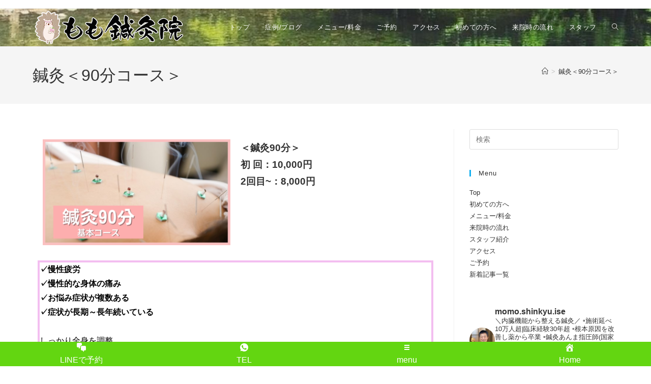

--- FILE ---
content_type: text/html; charset=UTF-8
request_url: https://momo-sinkyu-ise.com/yuttari-cource/
body_size: 26469
content:
<!DOCTYPE html>
<html class="html" dir="ltr" lang="ja" prefix="og: https://ogp.me/ns#">
<head>
	<meta charset="UTF-8">
	<link rel="profile" href="https://gmpg.org/xfn/11">

	<title>鍼灸＜90分コース＞ | 伊勢市【もも鍼灸院】自律神経と免疫の調整</title>

		<!-- All in One SEO 4.9.3 - aioseo.com -->
	<meta name="robots" content="max-snippet:-1, max-image-preview:large, max-video-preview:-1" />
	<meta name="msvalidate.01" content="5CC33EC0464D2C76AEA34EA120A6DF6B" />
	<link rel="canonical" href="https://momo-sinkyu-ise.com/yuttari-cource/" />
	<meta name="generator" content="All in One SEO (AIOSEO) 4.9.3" />
		<meta property="og:locale" content="ja_JP" />
		<meta property="og:site_name" content="伊勢市「もも鍼灸院」" />
		<meta property="og:type" content="article" />
		<meta property="og:title" content="鍼灸＜90分コース＞ | 伊勢市【もも鍼灸院】自律神経と免疫の調整" />
		<meta property="og:url" content="https://momo-sinkyu-ise.com/yuttari-cource/" />
		<meta property="og:image" content="https://momo-sinkyu-ise.com/wp-content/uploads/2020/06/もも鍼灸院ロゴ.png" />
		<meta property="og:image:secure_url" content="https://momo-sinkyu-ise.com/wp-content/uploads/2020/06/もも鍼灸院ロゴ.png" />
		<meta property="og:image:width" content="500" />
		<meta property="og:image:height" content="500" />
		<meta property="article:published_time" content="2021-12-19T08:24:23+00:00" />
		<meta property="article:modified_time" content="2024-05-27T03:37:06+00:00" />
		<meta name="twitter:card" content="summary_large_image" />
		<meta name="twitter:site" content="@MomoshinkyuIse" />
		<meta name="twitter:title" content="鍼灸＜90分コース＞ | 伊勢市【もも鍼灸院】自律神経と免疫の調整" />
		<meta name="twitter:creator" content="@MomoshinkyuIse" />
		<meta name="twitter:image" content="https://momo-sinkyu-ise.com/wp-content/uploads/2020/06/もも鍼灸院ロゴ.png" />
		<script type="application/ld+json" class="aioseo-schema">
			{"@context":"https:\/\/schema.org","@graph":[{"@type":"BreadcrumbList","@id":"https:\/\/momo-sinkyu-ise.com\/yuttari-cource\/#breadcrumblist","itemListElement":[{"@type":"ListItem","@id":"https:\/\/momo-sinkyu-ise.com#listItem","position":1,"name":"\u30db\u30fc\u30e0","item":"https:\/\/momo-sinkyu-ise.com","nextItem":{"@type":"ListItem","@id":"https:\/\/momo-sinkyu-ise.com\/yuttari-cource\/#listItem","name":"\u937c\u7078\uff1c90\u5206\u30b3\u30fc\u30b9\uff1e"}},{"@type":"ListItem","@id":"https:\/\/momo-sinkyu-ise.com\/yuttari-cource\/#listItem","position":2,"name":"\u937c\u7078\uff1c90\u5206\u30b3\u30fc\u30b9\uff1e","previousItem":{"@type":"ListItem","@id":"https:\/\/momo-sinkyu-ise.com#listItem","name":"\u30db\u30fc\u30e0"}}]},{"@type":"Person","@id":"https:\/\/momo-sinkyu-ise.com\/#person","name":"kaori","image":"https:\/\/momo-sinkyu-ise.com\/wp-content\/uploads\/2020\/06\/\u3082\u3082\u937c\u7078\u9662\u30ed\u30b4.png","sameAs":["https:\/\/twitter.com\/MomoshinkyuIse","https:\/\/www.instagram.com\/momo.shinkyu.ise\/","https:\/\/www.youtube.com\/channel\/UCfgrPuGxXRMaGXnB_nzAsIA?guided_help_flow=5"]},{"@type":"WebPage","@id":"https:\/\/momo-sinkyu-ise.com\/yuttari-cource\/#webpage","url":"https:\/\/momo-sinkyu-ise.com\/yuttari-cource\/","name":"\u937c\u7078\uff1c90\u5206\u30b3\u30fc\u30b9\uff1e | \u4f0a\u52e2\u5e02\u3010\u3082\u3082\u937c\u7078\u9662\u3011\u81ea\u5f8b\u795e\u7d4c\u3068\u514d\u75ab\u306e\u8abf\u6574","inLanguage":"ja","isPartOf":{"@id":"https:\/\/momo-sinkyu-ise.com\/#website"},"breadcrumb":{"@id":"https:\/\/momo-sinkyu-ise.com\/yuttari-cource\/#breadcrumblist"},"datePublished":"2021-12-19T17:24:23+09:00","dateModified":"2024-05-27T12:37:06+09:00"},{"@type":"WebSite","@id":"https:\/\/momo-sinkyu-ise.com\/#website","url":"https:\/\/momo-sinkyu-ise.com\/","name":"\u4f0a\u52e2\u5e02\u3010\u3082\u3082\u937c\u7078\u9662\u3011\u81ea\u5f8b\u795e\u7d4c\u3068\u514d\u75ab\u7cfb\u306e\u8abf\u6574\u3092\u91cd\u8996\u3059\u308b\u937c\u7078","description":"\u4f0a\u52e2\u5e02\u306e\u300c\u3082\u3082\u937c\u7078\u9662\u300d\u81ea\u5f8b\u795e\u7d4c\u3068\u514d\u75ab\u306e\u8abf\u6574\u3092\u91cd\u8996\u3059\u308b\u937c\u7078\u30b1\u30a2\u3067\u300c\u5fc3\u3082\u4f53\u3082\u3075\u3093\u308f\u308a\u304b\u308b\uff5e\u304f\u266a\u300d","inLanguage":"ja","publisher":{"@id":"https:\/\/momo-sinkyu-ise.com\/#person"}}]}
		</script>
		<!-- All in One SEO -->

<meta name="viewport" content="width=device-width, initial-scale=1"><link rel="alternate" type="application/rss+xml" title="伊勢市【もも鍼灸院】自律神経と免疫の調整 &raquo; フィード" href="https://momo-sinkyu-ise.com/feed/" />
<link rel="alternate" type="application/rss+xml" title="伊勢市【もも鍼灸院】自律神経と免疫の調整 &raquo; コメントフィード" href="https://momo-sinkyu-ise.com/comments/feed/" />
<link rel="alternate" title="oEmbed (JSON)" type="application/json+oembed" href="https://momo-sinkyu-ise.com/wp-json/oembed/1.0/embed?url=https%3A%2F%2Fmomo-sinkyu-ise.com%2Fyuttari-cource%2F" />
<link rel="alternate" title="oEmbed (XML)" type="text/xml+oembed" href="https://momo-sinkyu-ise.com/wp-json/oembed/1.0/embed?url=https%3A%2F%2Fmomo-sinkyu-ise.com%2Fyuttari-cource%2F&#038;format=xml" />
<style id='wp-img-auto-sizes-contain-inline-css'>
img:is([sizes=auto i],[sizes^="auto," i]){contain-intrinsic-size:3000px 1500px}
/*# sourceURL=wp-img-auto-sizes-contain-inline-css */
</style>
<link rel='stylesheet' id='sbi_styles-css' href='https://momo-sinkyu-ise.com/wp-content/plugins/instagram-feed/css/sbi-styles.min.css?ver=6.10.0' media='all' />
<style id='wp-emoji-styles-inline-css'>

	img.wp-smiley, img.emoji {
		display: inline !important;
		border: none !important;
		box-shadow: none !important;
		height: 1em !important;
		width: 1em !important;
		margin: 0 0.07em !important;
		vertical-align: -0.1em !important;
		background: none !important;
		padding: 0 !important;
	}
/*# sourceURL=wp-emoji-styles-inline-css */
</style>
<style id='classic-theme-styles-inline-css'>
/*! This file is auto-generated */
.wp-block-button__link{color:#fff;background-color:#32373c;border-radius:9999px;box-shadow:none;text-decoration:none;padding:calc(.667em + 2px) calc(1.333em + 2px);font-size:1.125em}.wp-block-file__button{background:#32373c;color:#fff;text-decoration:none}
/*# sourceURL=/wp-includes/css/classic-themes.min.css */
</style>
<link rel='stylesheet' id='aioseo/css/src/vue/standalone/blocks/table-of-contents/global.scss-css' href='https://momo-sinkyu-ise.com/wp-content/plugins/all-in-one-seo-pack/dist/Lite/assets/css/table-of-contents/global.e90f6d47.css?ver=4.9.3' media='all' />
<style id='global-styles-inline-css'>
:root{--wp--preset--aspect-ratio--square: 1;--wp--preset--aspect-ratio--4-3: 4/3;--wp--preset--aspect-ratio--3-4: 3/4;--wp--preset--aspect-ratio--3-2: 3/2;--wp--preset--aspect-ratio--2-3: 2/3;--wp--preset--aspect-ratio--16-9: 16/9;--wp--preset--aspect-ratio--9-16: 9/16;--wp--preset--color--black: #000000;--wp--preset--color--cyan-bluish-gray: #abb8c3;--wp--preset--color--white: #ffffff;--wp--preset--color--pale-pink: #f78da7;--wp--preset--color--vivid-red: #cf2e2e;--wp--preset--color--luminous-vivid-orange: #ff6900;--wp--preset--color--luminous-vivid-amber: #fcb900;--wp--preset--color--light-green-cyan: #7bdcb5;--wp--preset--color--vivid-green-cyan: #00d084;--wp--preset--color--pale-cyan-blue: #8ed1fc;--wp--preset--color--vivid-cyan-blue: #0693e3;--wp--preset--color--vivid-purple: #9b51e0;--wp--preset--gradient--vivid-cyan-blue-to-vivid-purple: linear-gradient(135deg,rgb(6,147,227) 0%,rgb(155,81,224) 100%);--wp--preset--gradient--light-green-cyan-to-vivid-green-cyan: linear-gradient(135deg,rgb(122,220,180) 0%,rgb(0,208,130) 100%);--wp--preset--gradient--luminous-vivid-amber-to-luminous-vivid-orange: linear-gradient(135deg,rgb(252,185,0) 0%,rgb(255,105,0) 100%);--wp--preset--gradient--luminous-vivid-orange-to-vivid-red: linear-gradient(135deg,rgb(255,105,0) 0%,rgb(207,46,46) 100%);--wp--preset--gradient--very-light-gray-to-cyan-bluish-gray: linear-gradient(135deg,rgb(238,238,238) 0%,rgb(169,184,195) 100%);--wp--preset--gradient--cool-to-warm-spectrum: linear-gradient(135deg,rgb(74,234,220) 0%,rgb(151,120,209) 20%,rgb(207,42,186) 40%,rgb(238,44,130) 60%,rgb(251,105,98) 80%,rgb(254,248,76) 100%);--wp--preset--gradient--blush-light-purple: linear-gradient(135deg,rgb(255,206,236) 0%,rgb(152,150,240) 100%);--wp--preset--gradient--blush-bordeaux: linear-gradient(135deg,rgb(254,205,165) 0%,rgb(254,45,45) 50%,rgb(107,0,62) 100%);--wp--preset--gradient--luminous-dusk: linear-gradient(135deg,rgb(255,203,112) 0%,rgb(199,81,192) 50%,rgb(65,88,208) 100%);--wp--preset--gradient--pale-ocean: linear-gradient(135deg,rgb(255,245,203) 0%,rgb(182,227,212) 50%,rgb(51,167,181) 100%);--wp--preset--gradient--electric-grass: linear-gradient(135deg,rgb(202,248,128) 0%,rgb(113,206,126) 100%);--wp--preset--gradient--midnight: linear-gradient(135deg,rgb(2,3,129) 0%,rgb(40,116,252) 100%);--wp--preset--font-size--small: 13px;--wp--preset--font-size--medium: 20px;--wp--preset--font-size--large: 36px;--wp--preset--font-size--x-large: 42px;--wp--preset--spacing--20: 0.44rem;--wp--preset--spacing--30: 0.67rem;--wp--preset--spacing--40: 1rem;--wp--preset--spacing--50: 1.5rem;--wp--preset--spacing--60: 2.25rem;--wp--preset--spacing--70: 3.38rem;--wp--preset--spacing--80: 5.06rem;--wp--preset--shadow--natural: 6px 6px 9px rgba(0, 0, 0, 0.2);--wp--preset--shadow--deep: 12px 12px 50px rgba(0, 0, 0, 0.4);--wp--preset--shadow--sharp: 6px 6px 0px rgba(0, 0, 0, 0.2);--wp--preset--shadow--outlined: 6px 6px 0px -3px rgb(255, 255, 255), 6px 6px rgb(0, 0, 0);--wp--preset--shadow--crisp: 6px 6px 0px rgb(0, 0, 0);}:where(.is-layout-flex){gap: 0.5em;}:where(.is-layout-grid){gap: 0.5em;}body .is-layout-flex{display: flex;}.is-layout-flex{flex-wrap: wrap;align-items: center;}.is-layout-flex > :is(*, div){margin: 0;}body .is-layout-grid{display: grid;}.is-layout-grid > :is(*, div){margin: 0;}:where(.wp-block-columns.is-layout-flex){gap: 2em;}:where(.wp-block-columns.is-layout-grid){gap: 2em;}:where(.wp-block-post-template.is-layout-flex){gap: 1.25em;}:where(.wp-block-post-template.is-layout-grid){gap: 1.25em;}.has-black-color{color: var(--wp--preset--color--black) !important;}.has-cyan-bluish-gray-color{color: var(--wp--preset--color--cyan-bluish-gray) !important;}.has-white-color{color: var(--wp--preset--color--white) !important;}.has-pale-pink-color{color: var(--wp--preset--color--pale-pink) !important;}.has-vivid-red-color{color: var(--wp--preset--color--vivid-red) !important;}.has-luminous-vivid-orange-color{color: var(--wp--preset--color--luminous-vivid-orange) !important;}.has-luminous-vivid-amber-color{color: var(--wp--preset--color--luminous-vivid-amber) !important;}.has-light-green-cyan-color{color: var(--wp--preset--color--light-green-cyan) !important;}.has-vivid-green-cyan-color{color: var(--wp--preset--color--vivid-green-cyan) !important;}.has-pale-cyan-blue-color{color: var(--wp--preset--color--pale-cyan-blue) !important;}.has-vivid-cyan-blue-color{color: var(--wp--preset--color--vivid-cyan-blue) !important;}.has-vivid-purple-color{color: var(--wp--preset--color--vivid-purple) !important;}.has-black-background-color{background-color: var(--wp--preset--color--black) !important;}.has-cyan-bluish-gray-background-color{background-color: var(--wp--preset--color--cyan-bluish-gray) !important;}.has-white-background-color{background-color: var(--wp--preset--color--white) !important;}.has-pale-pink-background-color{background-color: var(--wp--preset--color--pale-pink) !important;}.has-vivid-red-background-color{background-color: var(--wp--preset--color--vivid-red) !important;}.has-luminous-vivid-orange-background-color{background-color: var(--wp--preset--color--luminous-vivid-orange) !important;}.has-luminous-vivid-amber-background-color{background-color: var(--wp--preset--color--luminous-vivid-amber) !important;}.has-light-green-cyan-background-color{background-color: var(--wp--preset--color--light-green-cyan) !important;}.has-vivid-green-cyan-background-color{background-color: var(--wp--preset--color--vivid-green-cyan) !important;}.has-pale-cyan-blue-background-color{background-color: var(--wp--preset--color--pale-cyan-blue) !important;}.has-vivid-cyan-blue-background-color{background-color: var(--wp--preset--color--vivid-cyan-blue) !important;}.has-vivid-purple-background-color{background-color: var(--wp--preset--color--vivid-purple) !important;}.has-black-border-color{border-color: var(--wp--preset--color--black) !important;}.has-cyan-bluish-gray-border-color{border-color: var(--wp--preset--color--cyan-bluish-gray) !important;}.has-white-border-color{border-color: var(--wp--preset--color--white) !important;}.has-pale-pink-border-color{border-color: var(--wp--preset--color--pale-pink) !important;}.has-vivid-red-border-color{border-color: var(--wp--preset--color--vivid-red) !important;}.has-luminous-vivid-orange-border-color{border-color: var(--wp--preset--color--luminous-vivid-orange) !important;}.has-luminous-vivid-amber-border-color{border-color: var(--wp--preset--color--luminous-vivid-amber) !important;}.has-light-green-cyan-border-color{border-color: var(--wp--preset--color--light-green-cyan) !important;}.has-vivid-green-cyan-border-color{border-color: var(--wp--preset--color--vivid-green-cyan) !important;}.has-pale-cyan-blue-border-color{border-color: var(--wp--preset--color--pale-cyan-blue) !important;}.has-vivid-cyan-blue-border-color{border-color: var(--wp--preset--color--vivid-cyan-blue) !important;}.has-vivid-purple-border-color{border-color: var(--wp--preset--color--vivid-purple) !important;}.has-vivid-cyan-blue-to-vivid-purple-gradient-background{background: var(--wp--preset--gradient--vivid-cyan-blue-to-vivid-purple) !important;}.has-light-green-cyan-to-vivid-green-cyan-gradient-background{background: var(--wp--preset--gradient--light-green-cyan-to-vivid-green-cyan) !important;}.has-luminous-vivid-amber-to-luminous-vivid-orange-gradient-background{background: var(--wp--preset--gradient--luminous-vivid-amber-to-luminous-vivid-orange) !important;}.has-luminous-vivid-orange-to-vivid-red-gradient-background{background: var(--wp--preset--gradient--luminous-vivid-orange-to-vivid-red) !important;}.has-very-light-gray-to-cyan-bluish-gray-gradient-background{background: var(--wp--preset--gradient--very-light-gray-to-cyan-bluish-gray) !important;}.has-cool-to-warm-spectrum-gradient-background{background: var(--wp--preset--gradient--cool-to-warm-spectrum) !important;}.has-blush-light-purple-gradient-background{background: var(--wp--preset--gradient--blush-light-purple) !important;}.has-blush-bordeaux-gradient-background{background: var(--wp--preset--gradient--blush-bordeaux) !important;}.has-luminous-dusk-gradient-background{background: var(--wp--preset--gradient--luminous-dusk) !important;}.has-pale-ocean-gradient-background{background: var(--wp--preset--gradient--pale-ocean) !important;}.has-electric-grass-gradient-background{background: var(--wp--preset--gradient--electric-grass) !important;}.has-midnight-gradient-background{background: var(--wp--preset--gradient--midnight) !important;}.has-small-font-size{font-size: var(--wp--preset--font-size--small) !important;}.has-medium-font-size{font-size: var(--wp--preset--font-size--medium) !important;}.has-large-font-size{font-size: var(--wp--preset--font-size--large) !important;}.has-x-large-font-size{font-size: var(--wp--preset--font-size--x-large) !important;}
:where(.wp-block-post-template.is-layout-flex){gap: 1.25em;}:where(.wp-block-post-template.is-layout-grid){gap: 1.25em;}
:where(.wp-block-term-template.is-layout-flex){gap: 1.25em;}:where(.wp-block-term-template.is-layout-grid){gap: 1.25em;}
:where(.wp-block-columns.is-layout-flex){gap: 2em;}:where(.wp-block-columns.is-layout-grid){gap: 2em;}
:root :where(.wp-block-pullquote){font-size: 1.5em;line-height: 1.6;}
/*# sourceURL=global-styles-inline-css */
</style>
<link rel='stylesheet' id='dashicons-css' href='https://momo-sinkyu-ise.com/wp-includes/css/dashicons.min.css?ver=6.9' media='all' />
<link rel='stylesheet' id='wp-show-posts-css' href='https://momo-sinkyu-ise.com/wp-content/plugins/wp-show-posts/css/wp-show-posts-min.css?ver=1.1.6' media='all' />
<link rel='stylesheet' id='font-awesome-css' href='https://momo-sinkyu-ise.com/wp-content/themes/oceanwp/assets/fonts/fontawesome/css/all.min.css?ver=6.7.2' media='all' />
<link rel='stylesheet' id='simple-line-icons-css' href='https://momo-sinkyu-ise.com/wp-content/themes/oceanwp/assets/css/third/simple-line-icons.min.css?ver=2.4.0' media='all' />
<link rel='stylesheet' id='oceanwp-style-css' href='https://momo-sinkyu-ise.com/wp-content/themes/oceanwp/assets/css/style.min.css?ver=4.1.4' media='all' />
<link rel='stylesheet' id='elementor-icons-css' href='https://momo-sinkyu-ise.com/wp-content/plugins/elementor/assets/lib/eicons/css/elementor-icons.min.css?ver=5.45.0' media='all' />
<link rel='stylesheet' id='elementor-frontend-css' href='https://momo-sinkyu-ise.com/wp-content/plugins/elementor/assets/css/frontend.min.css?ver=3.34.1' media='all' />
<link rel='stylesheet' id='elementor-post-574-css' href='https://momo-sinkyu-ise.com/wp-content/uploads/elementor/css/post-574.css?ver=1768611175' media='all' />
<link rel='stylesheet' id='sbistyles-css' href='https://momo-sinkyu-ise.com/wp-content/plugins/instagram-feed/css/sbi-styles.min.css?ver=6.10.0' media='all' />
<link rel='stylesheet' id='widget-image-css' href='https://momo-sinkyu-ise.com/wp-content/plugins/elementor/assets/css/widget-image.min.css?ver=3.34.1' media='all' />
<link rel='stylesheet' id='widget-spacer-css' href='https://momo-sinkyu-ise.com/wp-content/plugins/elementor/assets/css/widget-spacer.min.css?ver=3.34.1' media='all' />
<link rel='stylesheet' id='widget-video-css' href='https://momo-sinkyu-ise.com/wp-content/plugins/elementor/assets/css/widget-video.min.css?ver=3.34.1' media='all' />
<link rel='stylesheet' id='widget-heading-css' href='https://momo-sinkyu-ise.com/wp-content/plugins/elementor/assets/css/widget-heading.min.css?ver=3.34.1' media='all' />
<link rel='stylesheet' id='elementor-post-18136-css' href='https://momo-sinkyu-ise.com/wp-content/uploads/elementor/css/post-18136.css?ver=1768612516' media='all' />
<link rel='stylesheet' id='elementor-gf-local-roboto-css' href='https://momo-sinkyu-ise.com/wp-content/uploads/elementor/google-fonts/css/roboto.css?ver=1742635795' media='all' />
<link rel='stylesheet' id='elementor-gf-local-robotoslab-css' href='https://momo-sinkyu-ise.com/wp-content/uploads/elementor/google-fonts/css/robotoslab.css?ver=1742635800' media='all' />
<script src="https://momo-sinkyu-ise.com/wp-includes/js/jquery/jquery.min.js?ver=3.7.1" id="jquery-core-js"></script>
<script src="https://momo-sinkyu-ise.com/wp-includes/js/jquery/jquery-migrate.min.js?ver=3.4.1" id="jquery-migrate-js"></script>
<link rel="https://api.w.org/" href="https://momo-sinkyu-ise.com/wp-json/" /><link rel="alternate" title="JSON" type="application/json" href="https://momo-sinkyu-ise.com/wp-json/wp/v2/pages/18136" /><link rel="EditURI" type="application/rsd+xml" title="RSD" href="https://momo-sinkyu-ise.com/xmlrpc.php?rsd" />
<meta name="generator" content="WordPress 6.9" />
<link rel='shortlink' href='https://momo-sinkyu-ise.com/?p=18136' />
<meta name="viewport" content="initial-scale=1, viewport-fit=cover">
<meta name="generator" content="Elementor 3.34.1; features: additional_custom_breakpoints; settings: css_print_method-external, google_font-enabled, font_display-auto">
			<style>
				.e-con.e-parent:nth-of-type(n+4):not(.e-lazyloaded):not(.e-no-lazyload),
				.e-con.e-parent:nth-of-type(n+4):not(.e-lazyloaded):not(.e-no-lazyload) * {
					background-image: none !important;
				}
				@media screen and (max-height: 1024px) {
					.e-con.e-parent:nth-of-type(n+3):not(.e-lazyloaded):not(.e-no-lazyload),
					.e-con.e-parent:nth-of-type(n+3):not(.e-lazyloaded):not(.e-no-lazyload) * {
						background-image: none !important;
					}
				}
				@media screen and (max-height: 640px) {
					.e-con.e-parent:nth-of-type(n+2):not(.e-lazyloaded):not(.e-no-lazyload),
					.e-con.e-parent:nth-of-type(n+2):not(.e-lazyloaded):not(.e-no-lazyload) * {
						background-image: none !important;
					}
				}
			</style>
			<link rel="icon" href="https://momo-sinkyu-ise.com/wp-content/uploads/2020/04/cropped-icon-3-32x32.png" sizes="32x32" />
<link rel="icon" href="https://momo-sinkyu-ise.com/wp-content/uploads/2020/04/cropped-icon-3-192x192.png" sizes="192x192" />
<link rel="apple-touch-icon" href="https://momo-sinkyu-ise.com/wp-content/uploads/2020/04/cropped-icon-3-180x180.png" />
<meta name="msapplication-TileImage" content="https://momo-sinkyu-ise.com/wp-content/uploads/2020/04/cropped-icon-3-270x270.png" />
		<style id="wp-custom-css">
			a:hover img{opacity:0.6;filter:alpha(opacity=60)}a:hover{position:relative;top:2px;left:2px}		</style>
		<!-- OceanWP CSS -->
<style type="text/css">
/* Colors */body .theme-button,body input[type="submit"],body button[type="submit"],body button,body .button,body div.wpforms-container-full .wpforms-form input[type=submit],body div.wpforms-container-full .wpforms-form button[type=submit],body div.wpforms-container-full .wpforms-form .wpforms-page-button,.woocommerce-cart .wp-element-button,.woocommerce-checkout .wp-element-button,.wp-block-button__link{border-color:#ffffff}body .theme-button:hover,body input[type="submit"]:hover,body button[type="submit"]:hover,body button:hover,body .button:hover,body div.wpforms-container-full .wpforms-form input[type=submit]:hover,body div.wpforms-container-full .wpforms-form input[type=submit]:active,body div.wpforms-container-full .wpforms-form button[type=submit]:hover,body div.wpforms-container-full .wpforms-form button[type=submit]:active,body div.wpforms-container-full .wpforms-form .wpforms-page-button:hover,body div.wpforms-container-full .wpforms-form .wpforms-page-button:active,.woocommerce-cart .wp-element-button:hover,.woocommerce-checkout .wp-element-button:hover,.wp-block-button__link:hover{border-color:#ffffff}/* OceanWP Style Settings CSS */.theme-button,input[type="submit"],button[type="submit"],button,.button,body div.wpforms-container-full .wpforms-form input[type=submit],body div.wpforms-container-full .wpforms-form button[type=submit],body div.wpforms-container-full .wpforms-form .wpforms-page-button{border-style:solid}.theme-button,input[type="submit"],button[type="submit"],button,.button,body div.wpforms-container-full .wpforms-form input[type=submit],body div.wpforms-container-full .wpforms-form button[type=submit],body div.wpforms-container-full .wpforms-form .wpforms-page-button{border-width:1px}form input[type="text"],form input[type="password"],form input[type="email"],form input[type="url"],form input[type="date"],form input[type="month"],form input[type="time"],form input[type="datetime"],form input[type="datetime-local"],form input[type="week"],form input[type="number"],form input[type="search"],form input[type="tel"],form input[type="color"],form select,form textarea,.woocommerce .woocommerce-checkout .select2-container--default .select2-selection--single{border-style:solid}body div.wpforms-container-full .wpforms-form input[type=date],body div.wpforms-container-full .wpforms-form input[type=datetime],body div.wpforms-container-full .wpforms-form input[type=datetime-local],body div.wpforms-container-full .wpforms-form input[type=email],body div.wpforms-container-full .wpforms-form input[type=month],body div.wpforms-container-full .wpforms-form input[type=number],body div.wpforms-container-full .wpforms-form input[type=password],body div.wpforms-container-full .wpforms-form input[type=range],body div.wpforms-container-full .wpforms-form input[type=search],body div.wpforms-container-full .wpforms-form input[type=tel],body div.wpforms-container-full .wpforms-form input[type=text],body div.wpforms-container-full .wpforms-form input[type=time],body div.wpforms-container-full .wpforms-form input[type=url],body div.wpforms-container-full .wpforms-form input[type=week],body div.wpforms-container-full .wpforms-form select,body div.wpforms-container-full .wpforms-form textarea{border-style:solid}form input[type="text"],form input[type="password"],form input[type="email"],form input[type="url"],form input[type="date"],form input[type="month"],form input[type="time"],form input[type="datetime"],form input[type="datetime-local"],form input[type="week"],form input[type="number"],form input[type="search"],form input[type="tel"],form input[type="color"],form select,form textarea{border-radius:3px}body div.wpforms-container-full .wpforms-form input[type=date],body div.wpforms-container-full .wpforms-form input[type=datetime],body div.wpforms-container-full .wpforms-form input[type=datetime-local],body div.wpforms-container-full .wpforms-form input[type=email],body div.wpforms-container-full .wpforms-form input[type=month],body div.wpforms-container-full .wpforms-form input[type=number],body div.wpforms-container-full .wpforms-form input[type=password],body div.wpforms-container-full .wpforms-form input[type=range],body div.wpforms-container-full .wpforms-form input[type=search],body div.wpforms-container-full .wpforms-form input[type=tel],body div.wpforms-container-full .wpforms-form input[type=text],body div.wpforms-container-full .wpforms-form input[type=time],body div.wpforms-container-full .wpforms-form input[type=url],body div.wpforms-container-full .wpforms-form input[type=week],body div.wpforms-container-full .wpforms-form select,body div.wpforms-container-full .wpforms-form textarea{border-radius:3px}/* Header */#site-header.has-header-media .overlay-header-media{background-color:rgba(0,114,5,0)}#site-navigation-wrap .dropdown-menu >li >a,.oceanwp-mobile-menu-icon a,#searchform-header-replace-close{color:#ffffff}#site-navigation-wrap .dropdown-menu >li >a .owp-icon use,.oceanwp-mobile-menu-icon a .owp-icon use,#searchform-header-replace-close .owp-icon use{stroke:#ffffff}/* Header Image CSS */#site-header{background-image:url(https://momo-sinkyu-ise.com/wp-content/uploads/2020/12/cropped-cropped-61567E28-FD40-4F6B-980E-7B082666F787-3.jpg)}/* Blog CSS */.blog-entry ul.meta li i{color:#000000}.blog-entry ul.meta li .owp-icon use{stroke:#000000}.ocean-single-post-header ul.meta-item li a:hover{color:#333333}/* Footer Widgets */#footer-widgets{background-color:#407c2b}#footer-widgets,#footer-widgets p,#footer-widgets li a:before,#footer-widgets .contact-info-widget span.oceanwp-contact-title,#footer-widgets .recent-posts-date,#footer-widgets .recent-posts-comments,#footer-widgets .widget-recent-posts-icons li .fa{color:#f9f9f9}/* Footer Copyright */#footer-bottom{background-color:#285900}/* Typography */body{font-size:14px;line-height:1.8}h1,h2,h3,h4,h5,h6,.theme-heading,.widget-title,.oceanwp-widget-recent-posts-title,.comment-reply-title,.entry-title,.sidebar-box .widget-title{line-height:1.4}h1{font-size:23px;line-height:1.4}h2{font-size:20px;line-height:1.4}h3{font-size:18px;line-height:1.4}h4{font-size:17px;line-height:1.4}h5{font-size:14px;line-height:1.4}h6{font-size:15px;line-height:1.4}.page-header .page-header-title,.page-header.background-image-page-header .page-header-title{font-size:32px;line-height:1.4}.page-header .page-subheading{font-size:15px;line-height:1.8}.site-breadcrumbs,.site-breadcrumbs a{font-size:13px;line-height:1.4}#top-bar-content,#top-bar-social-alt{font-size:12px;line-height:1.8}#site-logo a.site-logo-text{font-size:24px;line-height:1.8}.dropdown-menu ul li a.menu-link,#site-header.full_screen-header .fs-dropdown-menu ul.sub-menu li a{font-size:12px;line-height:1.2;letter-spacing:.6px}.sidr-class-dropdown-menu li a,a.sidr-class-toggle-sidr-close,#mobile-dropdown ul li a,body #mobile-fullscreen ul li a{font-size:15px;line-height:1.8}.blog-entry.post .blog-entry-header .entry-title a{font-size:24px;line-height:1.4}.ocean-single-post-header .single-post-title{font-size:34px;line-height:1.4;letter-spacing:.6px}.ocean-single-post-header ul.meta-item li,.ocean-single-post-header ul.meta-item li a{font-size:13px;line-height:1.4;letter-spacing:.6px}.ocean-single-post-header .post-author-name,.ocean-single-post-header .post-author-name a{font-size:14px;line-height:1.4;letter-spacing:.6px}.ocean-single-post-header .post-author-description{font-size:12px;line-height:1.4;letter-spacing:.6px}.single-post .entry-title{line-height:1.4;letter-spacing:.6px}.single-post ul.meta li,.single-post ul.meta li a{font-size:14px;line-height:1.4;letter-spacing:.6px}.sidebar-box .widget-title,.sidebar-box.widget_block .wp-block-heading{font-size:13px;line-height:1;letter-spacing:1px}#footer-widgets .footer-box .widget-title{font-size:13px;line-height:1;letter-spacing:1px}#footer-bottom #copyright{font-size:12px;line-height:1}#footer-bottom #footer-bottom-menu{font-size:12px;line-height:1}.woocommerce-store-notice.demo_store{line-height:2;letter-spacing:1.5px}.demo_store .woocommerce-store-notice__dismiss-link{line-height:2;letter-spacing:1.5px}.woocommerce ul.products li.product li.title h2,.woocommerce ul.products li.product li.title a{font-size:14px;line-height:1.5}.woocommerce ul.products li.product li.category,.woocommerce ul.products li.product li.category a{font-size:12px;line-height:1}.woocommerce ul.products li.product .price{font-size:18px;line-height:1}.woocommerce ul.products li.product .button,.woocommerce ul.products li.product .product-inner .added_to_cart{font-size:12px;line-height:1.5;letter-spacing:1px}.woocommerce ul.products li.owp-woo-cond-notice span,.woocommerce ul.products li.owp-woo-cond-notice a{font-size:16px;line-height:1;letter-spacing:1px;font-weight:600;text-transform:capitalize}.woocommerce div.product .product_title{font-size:24px;line-height:1.4;letter-spacing:.6px}.woocommerce div.product p.price{font-size:36px;line-height:1}.woocommerce .owp-btn-normal .summary form button.button,.woocommerce .owp-btn-big .summary form button.button,.woocommerce .owp-btn-very-big .summary form button.button{font-size:12px;line-height:1.5;letter-spacing:1px;text-transform:uppercase}.woocommerce div.owp-woo-single-cond-notice span,.woocommerce div.owp-woo-single-cond-notice a{font-size:18px;line-height:2;letter-spacing:1.5px;font-weight:600;text-transform:capitalize}
</style></head>

<body class="wp-singular page-template-default page page-id-18136 wp-custom-logo wp-embed-responsive wp-theme-oceanwp oceanwp-theme sidebar-mobile default-breakpoint has-sidebar content-right-sidebar has-topbar has-breadcrumbs has-blog-grid elementor-default elementor-kit-574 elementor-page elementor-page-18136" itemscope="itemscope" itemtype="https://schema.org/WebPage">

	
	
	<div id="outer-wrap" class="site clr">

		<a class="skip-link screen-reader-text" href="#main">コンテンツへスキップ</a>

		
		<div id="wrap" class="clr">

			

<div id="top-bar-wrap" class="clr">

	<div id="top-bar" class="clr container has-no-content">

		
		<div id="top-bar-inner" class="clr">

			

		</div><!-- #top-bar-inner -->

		
	</div><!-- #top-bar -->

</div><!-- #top-bar-wrap -->


			
<header id="site-header" class="minimal-header has-header-media clr" data-height="74" itemscope="itemscope" itemtype="https://schema.org/WPHeader" role="banner">

	
					
			<div id="site-header-inner" class="clr container">

				
				

<div id="site-logo" class="clr" itemscope itemtype="https://schema.org/Brand" >

	
	<div id="site-logo-inner" class="clr">

		<a href="https://momo-sinkyu-ise.com/" class="custom-logo-link" rel="home"><img width="300" height="67" src="https://momo-sinkyu-ise.com/wp-content/uploads/2020/06/cropped-cropped-logo.png" class="custom-logo" alt="伊勢市【もも鍼灸院】自律神経と免疫の調整" decoding="async" /></a>
	</div><!-- #site-logo-inner -->

	
	
</div><!-- #site-logo -->

			<div id="site-navigation-wrap" class="clr">
			
			
			
			<nav id="site-navigation" class="navigation main-navigation clr" itemscope="itemscope" itemtype="https://schema.org/SiteNavigationElement" role="navigation" >

				<ul id="menu-%e3%83%98%e3%83%83%e3%83%80%e3%83%bc%e3%83%a1%e3%83%8b%e3%83%a5%e3%83%bc" class="main-menu dropdown-menu sf-menu"><li id="menu-item-880" class="menu-item menu-item-type-custom menu-item-object-custom menu-item-880"><a href="/" class="menu-link"><span class="text-wrap">トップ</span></a></li><li id="menu-item-888" class="menu-item menu-item-type-taxonomy menu-item-object-category menu-item-888"><a href="https://momo-sinkyu-ise.com/category/syourei/" class="menu-link"><span class="text-wrap">症例/ブログ</span></a></li><li id="menu-item-887" class="menu-item menu-item-type-post_type menu-item-object-page menu-item-887"><a href="https://momo-sinkyu-ise.com/treatment-price/" class="menu-link"><span class="text-wrap">メニュー/料金</span></a></li><li id="menu-item-882" class="menu-item menu-item-type-post_type menu-item-object-page menu-item-882"><a href="https://momo-sinkyu-ise.com/reserve/" class="menu-link"><span class="text-wrap">ご予約</span></a></li><li id="menu-item-885" class="menu-item menu-item-type-post_type menu-item-object-page menu-item-885"><a href="https://momo-sinkyu-ise.com/access/" class="menu-link"><span class="text-wrap">アクセス</span></a></li><li id="menu-item-881" class="menu-item menu-item-type-post_type menu-item-object-page menu-item-881"><a href="https://momo-sinkyu-ise.com/beginnersguide/" class="menu-link"><span class="text-wrap">初めての方へ</span></a></li><li id="menu-item-883" class="menu-item menu-item-type-post_type menu-item-object-page menu-item-883"><a href="https://momo-sinkyu-ise.com/flow/" class="menu-link"><span class="text-wrap">来院時の流れ</span></a></li><li id="menu-item-886" class="menu-item menu-item-type-post_type menu-item-object-page menu-item-886"><a href="https://momo-sinkyu-ise.com/staff/" class="menu-link"><span class="text-wrap">スタッフ</span></a></li><li class="search-toggle-li" ><a href="https://momo-sinkyu-ise.com/#" class="site-search-toggle search-dropdown-toggle"><span class="screen-reader-text">ウェブサイトの検索をトグル</span><i class=" icon-magnifier" aria-hidden="true" role="img"></i></a></li></ul>
<div id="searchform-dropdown" class="header-searchform-wrap clr" >
	
<form aria-label="サイト内検索" role="search" method="get" class="searchform" action="https://momo-sinkyu-ise.com/">	
	<input aria-label="検索クエリを挿入" type="search" id="ocean-search-form-1" class="field" autocomplete="off" placeholder="検索" name="s">
		</form>
</div><!-- #searchform-dropdown -->

			</nav><!-- #site-navigation -->

			
			
					</div><!-- #site-navigation-wrap -->
			
		
	
				
	
	<div class="oceanwp-mobile-menu-icon clr mobile-right">

		
		
		
		<a href="https://momo-sinkyu-ise.com/#mobile-menu-toggle" class="mobile-menu"  aria-label="モバイルメニュー">
							<i class="fa fa-bars" aria-hidden="true"></i>
								<span class="oceanwp-text">メニュー</span>
				<span class="oceanwp-close-text">閉じる</span>
						</a>

		
		
		
	</div><!-- #oceanwp-mobile-menu-navbar -->

	

			</div><!-- #site-header-inner -->

			
			
			
					<div class="overlay-header-media"></div>
			
		
</header><!-- #site-header -->


			
			<main id="main" class="site-main clr"  role="main">

				

<header class="page-header">

	
	<div class="container clr page-header-inner">

		
			<h1 class="page-header-title clr" itemprop="headline">鍼灸＜90分コース＞</h1>

			
		
		<nav role="navigation" aria-label="パンくずリスト" class="site-breadcrumbs clr position-"><ol class="trail-items" itemscope itemtype="http://schema.org/BreadcrumbList"><meta name="numberOfItems" content="2" /><meta name="itemListOrder" content="Ascending" /><li class="trail-item trail-begin" itemprop="itemListElement" itemscope itemtype="https://schema.org/ListItem"><a href="https://momo-sinkyu-ise.com" rel="home" aria-label="ホーム" itemprop="item"><span itemprop="name"><i class=" icon-home" aria-hidden="true" role="img"></i><span class="breadcrumb-home has-icon">ホーム</span></span></a><span class="breadcrumb-sep">></span><meta itemprop="position" content="1" /></li><li class="trail-item trail-end" itemprop="itemListElement" itemscope itemtype="https://schema.org/ListItem"><span itemprop="name"><a href="https://momo-sinkyu-ise.com/yuttari-cource/">鍼灸＜90分コース＞</a></span><meta itemprop="position" content="2" /></li></ol></nav>
	</div><!-- .page-header-inner -->

	
	
</header><!-- .page-header -->


	
	<div id="content-wrap" class="container clr">

		
		<div id="primary" class="content-area clr">

			
			<div id="content" class="site-content clr">

				
				
<article class="single-page-article clr">

	
<div class="entry clr" itemprop="text">

	
			<div data-elementor-type="wp-page" data-elementor-id="18136" class="elementor elementor-18136">
						<section class="elementor-section elementor-top-section elementor-element elementor-element-bdc590f elementor-section-boxed elementor-section-height-default elementor-section-height-default" data-id="bdc590f" data-element_type="section">
						<div class="elementor-container elementor-column-gap-default">
					<div class="elementor-column elementor-col-100 elementor-top-column elementor-element elementor-element-65ac43a" data-id="65ac43a" data-element_type="column">
			<div class="elementor-widget-wrap elementor-element-populated">
						<section class="elementor-section elementor-inner-section elementor-element elementor-element-4fdb93b elementor-section-boxed elementor-section-height-default elementor-section-height-default" data-id="4fdb93b" data-element_type="section">
						<div class="elementor-container elementor-column-gap-default">
					<div class="elementor-column elementor-col-50 elementor-inner-column elementor-element elementor-element-65c2704" data-id="65c2704" data-element_type="column">
			<div class="elementor-widget-wrap elementor-element-populated">
						<div class="elementor-element elementor-element-9668ea9 elementor-widget elementor-widget-image" data-id="9668ea9" data-element_type="widget" data-widget_type="image.default">
				<div class="elementor-widget-container">
															<img fetchpriority="high" decoding="async" width="768" height="432" src="https://momo-sinkyu-ise.com/wp-content/uploads/2022/12/鍼灸90分-768x432.png" class="attachment-medium_large size-medium_large wp-image-26625" alt="" srcset="https://momo-sinkyu-ise.com/wp-content/uploads/2022/12/鍼灸90分-768x432.png 768w, https://momo-sinkyu-ise.com/wp-content/uploads/2022/12/鍼灸90分-300x169.png 300w, https://momo-sinkyu-ise.com/wp-content/uploads/2022/12/鍼灸90分-1024x576.png 1024w, https://momo-sinkyu-ise.com/wp-content/uploads/2022/12/鍼灸90分-800x450.png 800w, https://momo-sinkyu-ise.com/wp-content/uploads/2022/12/鍼灸90分.png 1280w" sizes="(max-width: 768px) 100vw, 768px" />															</div>
				</div>
					</div>
		</div>
				<div class="elementor-column elementor-col-50 elementor-inner-column elementor-element elementor-element-c094a17" data-id="c094a17" data-element_type="column">
			<div class="elementor-widget-wrap elementor-element-populated">
						<div class="elementor-element elementor-element-a8f18eb elementor-widget elementor-widget-text-editor" data-id="a8f18eb" data-element_type="widget" data-widget_type="text-editor.default">
				<div class="elementor-widget-container">
									<p><span style="color: #333333;"><span style="font-family: arial, helvetica, sans-serif;"><strong><span style="font-size: 14pt;">＜鍼灸90分＞<br />初 回：10,000円<br /></span></strong></span><span style="font-family: arial, helvetica, sans-serif;"><strong><span style="font-size: 14pt;">2回目~：8,000円</span></strong></span></span></p>								</div>
				</div>
					</div>
		</div>
					</div>
		</section>
					</div>
		</div>
					</div>
		</section>
				<section class="elementor-section elementor-top-section elementor-element elementor-element-36eb0fe elementor-section-boxed elementor-section-height-default elementor-section-height-default" data-id="36eb0fe" data-element_type="section">
						<div class="elementor-container elementor-column-gap-default">
					<div class="elementor-column elementor-col-100 elementor-top-column elementor-element elementor-element-f57650e" data-id="f57650e" data-element_type="column">
			<div class="elementor-widget-wrap elementor-element-populated">
						<div class="elementor-element elementor-element-258c4c7 elementor-widget elementor-widget-text-editor" data-id="258c4c7" data-element_type="widget" data-widget_type="text-editor.default">
				<div class="elementor-widget-container">
									<p><span style="font-family: arial, helvetica, sans-serif; font-size: 12pt; color: #000000;"><strong>✓慢性疲労</strong><br /><strong>✓慢性的な身体の痛み<br />✓お悩み症状が複数ある</strong><br /><strong>✓症状が長期～長年続いている</strong><br /></span><span style="color: #000000; font-family: arial, helvetica, sans-serif; font-size: 12pt;"><br />しっかり全身を調整。<br />個人の体調に合わせて必要な施術を行い、症状快方を目指します。</span></p><p><span style="color: #000000; font-family: arial, helvetica, sans-serif; font-size: 12pt;">ー腹診や脈診で内臓のチェックも行い、身体の機能全体を底上げできるよう<br /></span><span style="color: #000000; font-family: arial, helvetica, sans-serif; font-size: 12pt;">足～頭までの全身を細かくチェックし施術します。</span></p><p><span style="font-family: arial, helvetica, sans-serif; color: #000000; font-size: 12pt;">※仰向け・うつ伏せ両方行います。</span></p>								</div>
				</div>
					</div>
		</div>
					</div>
		</section>
				<section class="elementor-section elementor-top-section elementor-element elementor-element-66c4f4e elementor-section-boxed elementor-section-height-default elementor-section-height-default" data-id="66c4f4e" data-element_type="section">
						<div class="elementor-container elementor-column-gap-default">
					<div class="elementor-column elementor-col-100 elementor-top-column elementor-element elementor-element-463df33" data-id="463df33" data-element_type="column">
			<div class="elementor-widget-wrap elementor-element-populated">
						<div class="elementor-element elementor-element-3dba84d elementor-widget elementor-widget-spacer" data-id="3dba84d" data-element_type="widget" data-widget_type="spacer.default">
				<div class="elementor-widget-container">
							<div class="elementor-spacer">
			<div class="elementor-spacer-inner"></div>
		</div>
						</div>
				</div>
					</div>
		</div>
					</div>
		</section>
				<section class="elementor-section elementor-top-section elementor-element elementor-element-0f5678b elementor-section-boxed elementor-section-height-default elementor-section-height-default" data-id="0f5678b" data-element_type="section">
						<div class="elementor-container elementor-column-gap-default">
					<div class="elementor-column elementor-col-100 elementor-top-column elementor-element elementor-element-da588e8" data-id="da588e8" data-element_type="column">
			<div class="elementor-widget-wrap elementor-element-populated">
						<section class="elementor-section elementor-inner-section elementor-element elementor-element-fa83985 elementor-section-boxed elementor-section-height-default elementor-section-height-default" data-id="fa83985" data-element_type="section">
						<div class="elementor-container elementor-column-gap-default">
					<div class="elementor-column elementor-col-50 elementor-inner-column elementor-element elementor-element-0659c24" data-id="0659c24" data-element_type="column">
			<div class="elementor-widget-wrap elementor-element-populated">
						<div class="elementor-element elementor-element-3d43438 elementor-widget elementor-widget-image" data-id="3d43438" data-element_type="widget" data-widget_type="image.default">
				<div class="elementor-widget-container">
																<a href="https://momo-sinkyu-ise.com/2022/03/14/kappingu/">
							<img decoding="async" width="1024" height="576" src="https://momo-sinkyu-ise.com/wp-content/uploads/2023/03/吸い玉-1024x576.png" class="attachment-large size-large wp-image-28286" alt="カッピング 吸い玉" srcset="https://momo-sinkyu-ise.com/wp-content/uploads/2023/03/吸い玉-1024x576.png 1024w, https://momo-sinkyu-ise.com/wp-content/uploads/2023/03/吸い玉-300x169.png 300w, https://momo-sinkyu-ise.com/wp-content/uploads/2023/03/吸い玉-768x432.png 768w, https://momo-sinkyu-ise.com/wp-content/uploads/2023/03/吸い玉-800x450.png 800w, https://momo-sinkyu-ise.com/wp-content/uploads/2023/03/吸い玉.png 1280w" sizes="(max-width: 1024px) 100vw, 1024px" />								</a>
															</div>
				</div>
					</div>
		</div>
				<div class="elementor-column elementor-col-50 elementor-inner-column elementor-element elementor-element-3952440" data-id="3952440" data-element_type="column">
			<div class="elementor-widget-wrap elementor-element-populated">
						<div class="elementor-element elementor-element-70cfd2e elementor-widget elementor-widget-text-editor" data-id="70cfd2e" data-element_type="widget" data-widget_type="text-editor.default">
				<div class="elementor-widget-container">
									<p><span style="font-family: arial, helvetica, sans-serif; font-size: 12pt; color: #000000;">鍼灸施術とセットで吸い玉（カッピング）をすることで、さらなる瘀血解消＆デトックス、代謝アップを狙おう♪</span></p><p><span style="font-family: arial, helvetica, sans-serif; font-size: 12pt;">鍼灸施術に<span style="font-size: 14pt;"><strong><span style="color: #ff00ff;">＋2000円</span></strong></span>で吸い玉を付ける事ができます。</span></p><p><span style="font-family: arial, helvetica, sans-serif; font-size: 12pt; color: #000000;">＜7つの働き＞<br /></span><span style="font-family: arial, helvetica, sans-serif; font-size: 12pt; color: #000000;">・血液をきれいにする</span><br /><span style="font-family: arial, helvetica, sans-serif; font-size: 12pt; color: #000000;">・血行を良くする</span><br /><span style="font-family: arial, helvetica, sans-serif; font-size: 12pt; color: #000000;">・血管・組織を強くする</span><br /><span style="font-family: arial, helvetica, sans-serif; font-size: 12pt; color: #000000;">・皮膚の若さを保つ</span><br /><span style="font-family: arial, helvetica, sans-serif; font-size: 12pt; color: #000000;">・関節の働きを円滑にする</span><br /><span style="font-family: arial, helvetica, sans-serif; font-size: 12pt; color: #000000;">・内臓器官を活発にする</span><br /><span style="font-family: arial, helvetica, sans-serif; font-size: 12pt; color: #000000;">・神経の働きを整える</span></p>								</div>
				</div>
					</div>
		</div>
					</div>
		</section>
					</div>
		</div>
					</div>
		</section>
				<section class="elementor-section elementor-top-section elementor-element elementor-element-cc52c62 elementor-section-boxed elementor-section-height-default elementor-section-height-default" data-id="cc52c62" data-element_type="section">
						<div class="elementor-container elementor-column-gap-default">
					<div class="elementor-column elementor-col-100 elementor-top-column elementor-element elementor-element-fd6a232" data-id="fd6a232" data-element_type="column">
			<div class="elementor-widget-wrap elementor-element-populated">
						<section class="elementor-section elementor-inner-section elementor-element elementor-element-690e0ff elementor-section-boxed elementor-section-height-default elementor-section-height-default" data-id="690e0ff" data-element_type="section">
						<div class="elementor-container elementor-column-gap-default">
					<div class="elementor-column elementor-col-50 elementor-inner-column elementor-element elementor-element-63e0560" data-id="63e0560" data-element_type="column">
			<div class="elementor-widget-wrap elementor-element-populated">
						<div class="elementor-element elementor-element-c029679 elementor-widget elementor-widget-image" data-id="c029679" data-element_type="widget" data-widget_type="image.default">
				<div class="elementor-widget-container">
												<figure class="wp-caption">
											<a href="https://line.me/R/ti/p/%40445xhuhe">
							<img loading="lazy" decoding="async" width="283" height="128" src="https://momo-sinkyu-ise.com/wp-content/uploads/2022/09/LINEボタン.png" class="attachment-medium_large size-medium_large wp-image-24812" alt="もも鍼灸院公式LINE" />								</a>
											<figcaption class="widget-image-caption wp-caption-text">LINEで予約・お問い合わせ</figcaption>
										</figure>
									</div>
				</div>
					</div>
		</div>
				<div class="elementor-column elementor-col-50 elementor-inner-column elementor-element elementor-element-3ff91b3" data-id="3ff91b3" data-element_type="column">
			<div class="elementor-widget-wrap elementor-element-populated">
						<div class="elementor-element elementor-element-972eb2d elementor-widget elementor-widget-spacer" data-id="972eb2d" data-element_type="widget" data-widget_type="spacer.default">
				<div class="elementor-widget-container">
							<div class="elementor-spacer">
			<div class="elementor-spacer-inner"></div>
		</div>
						</div>
				</div>
				<div class="elementor-element elementor-element-d08848f elementor-widget elementor-widget-image" data-id="d08848f" data-element_type="widget" data-widget_type="image.default">
				<div class="elementor-widget-container">
																<a href="https://airrsv.net/momoshinkyu-ise/calendar">
							<img loading="lazy" decoding="async" width="1024" height="341" src="https://momo-sinkyu-ise.com/wp-content/uploads/2022/12/WEB予約-1024x341.png" class="attachment-large size-large wp-image-27051" alt="" srcset="https://momo-sinkyu-ise.com/wp-content/uploads/2022/12/WEB予約-1024x341.png 1024w, https://momo-sinkyu-ise.com/wp-content/uploads/2022/12/WEB予約-300x100.png 300w, https://momo-sinkyu-ise.com/wp-content/uploads/2022/12/WEB予約-768x256.png 768w, https://momo-sinkyu-ise.com/wp-content/uploads/2022/12/WEB予約.png 1500w" sizes="(max-width: 1024px) 100vw, 1024px" />								</a>
															</div>
				</div>
					</div>
		</div>
					</div>
		</section>
					</div>
		</div>
					</div>
		</section>
				<section class="elementor-section elementor-top-section elementor-element elementor-element-09fbec6 elementor-section-boxed elementor-section-height-default elementor-section-height-default" data-id="09fbec6" data-element_type="section">
						<div class="elementor-container elementor-column-gap-default">
					<div class="elementor-column elementor-col-100 elementor-top-column elementor-element elementor-element-4b97898" data-id="4b97898" data-element_type="column">
			<div class="elementor-widget-wrap elementor-element-populated">
						<div class="elementor-element elementor-element-22e7488 elementor-widget elementor-widget-spacer" data-id="22e7488" data-element_type="widget" data-widget_type="spacer.default">
				<div class="elementor-widget-container">
							<div class="elementor-spacer">
			<div class="elementor-spacer-inner"></div>
		</div>
						</div>
				</div>
					</div>
		</div>
					</div>
		</section>
				<section class="elementor-section elementor-top-section elementor-element elementor-element-b34f5ce elementor-section-boxed elementor-section-height-default elementor-section-height-default" data-id="b34f5ce" data-element_type="section">
							<div class="elementor-background-overlay"></div>
							<div class="elementor-container elementor-column-gap-default">
					<div class="elementor-column elementor-col-100 elementor-top-column elementor-element elementor-element-6a95a1c" data-id="6a95a1c" data-element_type="column">
			<div class="elementor-widget-wrap elementor-element-populated">
						<section class="elementor-section elementor-inner-section elementor-element elementor-element-06bbc9b elementor-section-boxed elementor-section-height-default elementor-section-height-default" data-id="06bbc9b" data-element_type="section">
						<div class="elementor-container elementor-column-gap-default">
					<div class="elementor-column elementor-col-50 elementor-inner-column elementor-element elementor-element-96aa4ff" data-id="96aa4ff" data-element_type="column">
			<div class="elementor-widget-wrap elementor-element-populated">
						<div class="elementor-element elementor-element-759017c elementor-widget elementor-widget-video" data-id="759017c" data-element_type="widget" data-settings="{&quot;youtube_url&quot;:&quot;https:\/\/youtu.be\/FcwBq9Mk8RE&quot;,&quot;video_type&quot;:&quot;youtube&quot;,&quot;controls&quot;:&quot;yes&quot;}" data-widget_type="video.default">
				<div class="elementor-widget-container">
							<div class="elementor-wrapper elementor-open-inline">
			<div class="elementor-video"></div>		</div>
						</div>
				</div>
				<div class="elementor-element elementor-element-951bcce elementor-widget elementor-widget-heading" data-id="951bcce" data-element_type="widget" data-widget_type="heading.default">
				<div class="elementor-widget-container">
					<h3 class="elementor-heading-title elementor-size-default">もも鍼灸院「施術の流れ」</h3>				</div>
				</div>
				<div class="elementor-element elementor-element-081d3fd elementor-widget elementor-widget-text-editor" data-id="081d3fd" data-element_type="widget" data-widget_type="text-editor.default">
				<div class="elementor-widget-container">
									<p>身体に刺鍼する前にまずは細かくお身体の状態を確認。腹診で内臓のチェックを行います。問診で教えて頂いた症状や身体の不調部位も確認しながら、施術スタート。 身体の局所症状をスッキリさせるには、全身のバランスを整える事が最優先！</p>								</div>
				</div>
					</div>
		</div>
				<div class="elementor-column elementor-col-50 elementor-inner-column elementor-element elementor-element-da82c48" data-id="da82c48" data-element_type="column">
			<div class="elementor-widget-wrap elementor-element-populated">
						<div class="elementor-element elementor-element-b2a6eec elementor-widget elementor-widget-video" data-id="b2a6eec" data-element_type="widget" data-settings="{&quot;youtube_url&quot;:&quot;https:\/\/youtu.be\/gwsecsG8ATw&quot;,&quot;video_type&quot;:&quot;youtube&quot;,&quot;controls&quot;:&quot;yes&quot;}" data-widget_type="video.default">
				<div class="elementor-widget-container">
							<div class="elementor-wrapper elementor-open-inline">
			<div class="elementor-video"></div>		</div>
						</div>
				</div>
				<div class="elementor-element elementor-element-6d5cda0 elementor-widget elementor-widget-heading" data-id="6d5cda0" data-element_type="widget" data-widget_type="heading.default">
				<div class="elementor-widget-container">
					<h3 class="elementor-heading-title elementor-size-default">「腹診」</h3>				</div>
				</div>
				<div class="elementor-element elementor-element-381a73c elementor-widget elementor-widget-text-editor" data-id="381a73c" data-element_type="widget" data-widget_type="text-editor.default">
				<div class="elementor-widget-container">
									<p>もも鍼灸院が施術前、問診だけでなく身体の不調チェックを事細かにする理由を改めてお伝えします！身体のチェック項目の中でもメインで使用するのが腹診。お腹を触診し内臓のバランスを確認。なぜ身体の不調や局所の痛みを解消するにも内臓を整える事が最優先なのか？気になる方はぜひ動画をご覧ください。</p>								</div>
				</div>
					</div>
		</div>
					</div>
		</section>
					</div>
		</div>
					</div>
		</section>
				<section class="elementor-section elementor-top-section elementor-element elementor-element-8dae305 elementor-section-boxed elementor-section-height-default elementor-section-height-default" data-id="8dae305" data-element_type="section">
						<div class="elementor-container elementor-column-gap-default">
					<div class="elementor-column elementor-col-100 elementor-top-column elementor-element elementor-element-1ee9990" data-id="1ee9990" data-element_type="column">
			<div class="elementor-widget-wrap elementor-element-populated">
						<div class="elementor-element elementor-element-d2394e8 elementor-widget elementor-widget-spacer" data-id="d2394e8" data-element_type="widget" data-widget_type="spacer.default">
				<div class="elementor-widget-container">
							<div class="elementor-spacer">
			<div class="elementor-spacer-inner"></div>
		</div>
						</div>
				</div>
					</div>
		</div>
					</div>
		</section>
				<section class="elementor-section elementor-top-section elementor-element elementor-element-642a13b elementor-section-boxed elementor-section-height-default elementor-section-height-default" data-id="642a13b" data-element_type="section">
						<div class="elementor-container elementor-column-gap-default">
					<div class="elementor-column elementor-col-100 elementor-top-column elementor-element elementor-element-084624d" data-id="084624d" data-element_type="column">
			<div class="elementor-widget-wrap elementor-element-populated">
						<section class="elementor-section elementor-inner-section elementor-element elementor-element-c697001 elementor-section-boxed elementor-section-height-default elementor-section-height-default" data-id="c697001" data-element_type="section">
						<div class="elementor-container elementor-column-gap-default">
					<div class="elementor-column elementor-col-50 elementor-inner-column elementor-element elementor-element-0d091e5" data-id="0d091e5" data-element_type="column">
			<div class="elementor-widget-wrap elementor-element-populated">
						<div class="elementor-element elementor-element-bae721a elementor-widget elementor-widget-image" data-id="bae721a" data-element_type="widget" data-widget_type="image.default">
				<div class="elementor-widget-container">
															<img loading="lazy" decoding="async" width="768" height="432" src="https://momo-sinkyu-ise.com/wp-content/uploads/2021/01/通院ペース目安-768x432.png" class="attachment-medium_large size-medium_large wp-image-8968" alt="通院ペース目安" srcset="https://momo-sinkyu-ise.com/wp-content/uploads/2021/01/通院ペース目安-768x432.png 768w, https://momo-sinkyu-ise.com/wp-content/uploads/2021/01/通院ペース目安-300x169.png 300w, https://momo-sinkyu-ise.com/wp-content/uploads/2021/01/通院ペース目安-1024x576.png 1024w, https://momo-sinkyu-ise.com/wp-content/uploads/2021/01/通院ペース目安.png 1280w" sizes="(max-width: 768px) 100vw, 768px" />															</div>
				</div>
					</div>
		</div>
				<div class="elementor-column elementor-col-50 elementor-inner-column elementor-element elementor-element-98ed6d3" data-id="98ed6d3" data-element_type="column">
			<div class="elementor-widget-wrap elementor-element-populated">
						<div class="elementor-element elementor-element-7ff7e46 elementor-widget elementor-widget-text-editor" data-id="7ff7e46" data-element_type="widget" data-widget_type="text-editor.default">
				<div class="elementor-widget-container">
									<p class="paragraph"><span style="font-family: arial, helvetica, sans-serif; color: #000000; font-size: 12pt;">出来る限り、少ない通院回数で快方に向かえるようサポートいたしますが、病気や障害の種類・重症度の違いによって、回復には個人差があります。</span><br /><span style="color: #000000; font-size: 12pt;"><span style="font-family: arial, helvetica, sans-serif;">1回で済む方もいれば、何回か通院していただく必要がある方、様々です。</span><span style="font-family: arial, helvetica, sans-serif;">患者様のご希望も伺い、</span><span style="font-family: arial, helvetica, sans-serif; background-color: #ffff99;">相談した上で通院の回数やペースをご提案いたします。</span></span></p><p><span style="color: #000000; font-size: 12pt;"><span style="font-family: arial, helvetica, sans-serif;">患者様それぞれに合った、最短・最速のペースで身体が整うよう努めてまいります。</span><span style="font-family: arial, helvetica, sans-serif;">もちろん、<span style="background-color: #ffff99;">身体が快復した後の定期的なメンテナンスも受け付けております。</span></span></span></p><p><span style="font-family: arial, helvetica, sans-serif; color: #000000; font-size: 12pt;">定期的なメンテナンスで、疲れを溜め過ぎる前にリフレッシュ。そして疲れが溜まりにくい身体づくりをサポートいたします。</span></p><p><span style="font-size: 14pt; font-family: arial, helvetica, sans-serif; color: #000000;"><strong><a style="color: #000000;" title="費用" href="https://momo-sinkyu-ise.com/treatment-price/">☞費用</a></strong></span></p>								</div>
				</div>
					</div>
		</div>
					</div>
		</section>
					</div>
		</div>
					</div>
		</section>
				<section class="elementor-section elementor-top-section elementor-element elementor-element-628f183 elementor-section-boxed elementor-section-height-default elementor-section-height-default" data-id="628f183" data-element_type="section">
						<div class="elementor-container elementor-column-gap-default">
					<div class="elementor-column elementor-col-100 elementor-top-column elementor-element elementor-element-f8caa46" data-id="f8caa46" data-element_type="column">
			<div class="elementor-widget-wrap elementor-element-populated">
						<div class="elementor-element elementor-element-1c84c50 elementor-widget elementor-widget-image" data-id="1c84c50" data-element_type="widget" data-widget_type="image.default">
				<div class="elementor-widget-container">
												<figure class="wp-caption">
											<a href="https://momo-sinkyu-ise.com/">
							<img decoding="async" src="https://momo-sinkyu-ise.com/wp-content/uploads/elementor/thumbs/名称未設定のアートワーク-2-oyo1pa0mbimtec3ozkgqdpi4b9yb5bqj43wrvwv7ts.png" title="名称未設定のアートワーク (2)" alt="はりじろう" loading="lazy" />								</a>
											<figcaption class="widget-image-caption wp-caption-text">ホームへもどる</figcaption>
										</figure>
									</div>
				</div>
					</div>
		</div>
					</div>
		</section>
				</div>
		
	
</div>

</article>

				
			</div><!-- #content -->

			
		</div><!-- #primary -->

		

<aside id="right-sidebar" class="sidebar-container widget-area sidebar-primary" itemscope="itemscope" itemtype="https://schema.org/WPSideBar" role="complementary" aria-label="メインサイドバー">

	
	<div id="right-sidebar-inner" class="clr">

		<div id="search-5" class="sidebar-box widget_search clr">
<form aria-label="サイト内検索" role="search" method="get" class="searchform" action="https://momo-sinkyu-ise.com/">	
	<input aria-label="検索クエリを挿入" type="search" id="ocean-search-form-2" class="field" autocomplete="off" placeholder="検索" name="s">
		</form>
</div><div id="pages-4" class="sidebar-box widget_pages clr"><h4 class="widget-title">menu</h4>
			<ul>
				<li class="page_item page-item-14"><a href="https://momo-sinkyu-ise.com/">Top</a></li>
<li class="page_item page-item-175"><a href="https://momo-sinkyu-ise.com/beginnersguide/">初めての方へ</a></li>
<li class="page_item page-item-36"><a href="https://momo-sinkyu-ise.com/treatment-price/">メニュー/料金</a></li>
<li class="page_item page-item-92"><a href="https://momo-sinkyu-ise.com/flow/">来院時の流れ</a></li>
<li class="page_item page-item-37"><a href="https://momo-sinkyu-ise.com/staff/">スタッフ紹介</a></li>
<li class="page_item page-item-39"><a href="https://momo-sinkyu-ise.com/access/">アクセス</a></li>
<li class="page_item page-item-114"><a href="https://momo-sinkyu-ise.com/reserve/">ご予約</a></li>
<li class="page_item page-item-10768"><a href="https://momo-sinkyu-ise.com/new/">新着記事一覧</a></li>
			</ul>

			</div><div id="block-2" class="sidebar-box widget_block clr"><p>
<div id="sb_instagram"  class="sbi sbi_mob_col_4 sbi_tab_col_2 sbi_col_2 sbi_disable_mobile" style="padding-bottom: 10px; width: 100%;"	 data-feedid="*1"  data-res="auto" data-cols="2" data-colsmobile="4" data-colstablet="2" data-num="8" data-nummobile="8" data-item-padding="5"	 data-shortcode-atts="{&quot;feed&quot;:&quot;1&quot;}"  data-postid="18136" data-locatornonce="8795e14d40" data-imageaspectratio="1:1" data-sbi-flags="favorLocal">
	<div class="sb_instagram_header "   >
	<a class="sbi_header_link" target="_blank"
	   rel="nofollow noopener" href="https://www.instagram.com/momo.shinkyu.ise/" title="@momo.shinkyu.ise">
		<div class="sbi_header_text">
			<div class="sbi_header_img"  data-avatar-url="https://scontent-itm1-1.cdninstagram.com/v/t51.82787-19/613744515_18091536808946801_6697473473172291463_n.jpg?stp=dst-jpg_s206x206_tt6&amp;_nc_cat=100&amp;ccb=7-5&amp;_nc_sid=bf7eb4&amp;efg=eyJ2ZW5jb2RlX3RhZyI6InByb2ZpbGVfcGljLnd3dy40NTYuQzMifQ%3D%3D&amp;_nc_ohc=TEshCiNVeuMQ7kNvwFQcdBo&amp;_nc_oc=Adl8cmeAsHSnctWn_1Dkv83W2Q2gNa1lpqGghETGWJ4kdo3t_A-PIdDls9n6oklZFNw&amp;_nc_zt=24&amp;_nc_ht=scontent-itm1-1.cdninstagram.com&amp;edm=AP4hL3IEAAAA&amp;_nc_gid=is-mtUGMSAUrVaWONpGzww&amp;_nc_tpa=Q5bMBQH_NE867uzbkL_TemtI4g1ojKugRvtme3ACdE3nGU-hrVIvPukLG27XH4F2K4anyy_I4yM1p9xzNw&amp;oh=00_AfqRDKyCV1fQA_Ya2PVcE3kTGTOeQWOFSXL8WBIKuTgIsg&amp;oe=6970393D">
									<div class="sbi_header_img_hover"  ><svg class="sbi_new_logo fa-instagram fa-w-14" aria-hidden="true" data-fa-processed="" aria-label="Instagram" data-prefix="fab" data-icon="instagram" role="img" viewBox="0 0 448 512">
                    <path fill="currentColor" d="M224.1 141c-63.6 0-114.9 51.3-114.9 114.9s51.3 114.9 114.9 114.9S339 319.5 339 255.9 287.7 141 224.1 141zm0 189.6c-41.1 0-74.7-33.5-74.7-74.7s33.5-74.7 74.7-74.7 74.7 33.5 74.7 74.7-33.6 74.7-74.7 74.7zm146.4-194.3c0 14.9-12 26.8-26.8 26.8-14.9 0-26.8-12-26.8-26.8s12-26.8 26.8-26.8 26.8 12 26.8 26.8zm76.1 27.2c-1.7-35.9-9.9-67.7-36.2-93.9-26.2-26.2-58-34.4-93.9-36.2-37-2.1-147.9-2.1-184.9 0-35.8 1.7-67.6 9.9-93.9 36.1s-34.4 58-36.2 93.9c-2.1 37-2.1 147.9 0 184.9 1.7 35.9 9.9 67.7 36.2 93.9s58 34.4 93.9 36.2c37 2.1 147.9 2.1 184.9 0 35.9-1.7 67.7-9.9 93.9-36.2 26.2-26.2 34.4-58 36.2-93.9 2.1-37 2.1-147.8 0-184.8zM398.8 388c-7.8 19.6-22.9 34.7-42.6 42.6-29.5 11.7-99.5 9-132.1 9s-102.7 2.6-132.1-9c-19.6-7.8-34.7-22.9-42.6-42.6-11.7-29.5-9-99.5-9-132.1s-2.6-102.7 9-132.1c7.8-19.6 22.9-34.7 42.6-42.6 29.5-11.7 99.5-9 132.1-9s102.7-2.6 132.1 9c19.6 7.8 34.7 22.9 42.6 42.6 11.7 29.5 9 99.5 9 132.1s2.7 102.7-9 132.1z"></path>
                </svg></div>
					<img loading="lazy" decoding="async"  src="https://momo-sinkyu-ise.com/wp-content/uploads/sb-instagram-feed-images/momo.shinkyu.ise.jpg" alt="" width="50" height="50">
				
							</div>

			<div class="sbi_feedtheme_header_text">
				<h3>momo.shinkyu.ise</h3>
									<p class="sbi_bio">＼内臓機能から整える鍼灸／<br>
▫️施術延べ10万人超|臨床経験30年超<br>
▫️根本原因を改善し薬から卒業<br>
▫️鍼灸あんま指圧師(国家資格)<br>
▫️栄養カウンセラー @kaori_atopy_support <br>
　(SNS運営も担当)<br>
.<br>
《完全予約制》<br>
公式HP/ネット予約🔻</p>
							</div>
		</div>
	</a>
</div>

	<div id="sbi_images"  style="gap: 10px;">
		<div class="sbi_item sbi_type_video sbi_new sbi_transition"
	id="sbi_18442053490106636" data-date="1768363048">
	<div class="sbi_photo_wrap">
		<a class="sbi_photo" href="https://www.instagram.com/reel/DTehAfnFS8l/" target="_blank" rel="noopener nofollow"
			data-full-res="https://scontent-itm1-1.cdninstagram.com/v/t51.82787-15/615897191_18091757332946801_6527925271515215752_n.jpg?stp=dst-jpg_e35_tt6&#038;_nc_cat=110&#038;ccb=7-5&#038;_nc_sid=18de74&#038;efg=eyJlZmdfdGFnIjoiQ0xJUFMuYmVzdF9pbWFnZV91cmxnZW4uQzMifQ%3D%3D&#038;_nc_ohc=bJexshPRsvQQ7kNvwFTLJN1&#038;_nc_oc=Adl3xblqVk2plqZSYB6iravZYzXquAtvA6F9neameNo4HnbTf_ty4Oi-RDR7Z5hkfDA&#038;_nc_zt=23&#038;_nc_ht=scontent-itm1-1.cdninstagram.com&#038;edm=ANo9K5cEAAAA&#038;_nc_gid=8Xz2fWPlYi1tcKDqpVGoXw&#038;oh=00_AfpUWJJNgsKxW9SrxW8jL_Rt5oz6uQatLXDU7NaARLFEiA&#038;oe=69704B17"
			data-img-src-set="{&quot;d&quot;:&quot;https:\/\/scontent-itm1-1.cdninstagram.com\/v\/t51.82787-15\/615897191_18091757332946801_6527925271515215752_n.jpg?stp=dst-jpg_e35_tt6&amp;_nc_cat=110&amp;ccb=7-5&amp;_nc_sid=18de74&amp;efg=eyJlZmdfdGFnIjoiQ0xJUFMuYmVzdF9pbWFnZV91cmxnZW4uQzMifQ%3D%3D&amp;_nc_ohc=bJexshPRsvQQ7kNvwFTLJN1&amp;_nc_oc=Adl3xblqVk2plqZSYB6iravZYzXquAtvA6F9neameNo4HnbTf_ty4Oi-RDR7Z5hkfDA&amp;_nc_zt=23&amp;_nc_ht=scontent-itm1-1.cdninstagram.com&amp;edm=ANo9K5cEAAAA&amp;_nc_gid=8Xz2fWPlYi1tcKDqpVGoXw&amp;oh=00_AfpUWJJNgsKxW9SrxW8jL_Rt5oz6uQatLXDU7NaARLFEiA&amp;oe=69704B17&quot;,&quot;150&quot;:&quot;https:\/\/scontent-itm1-1.cdninstagram.com\/v\/t51.82787-15\/615897191_18091757332946801_6527925271515215752_n.jpg?stp=dst-jpg_e35_tt6&amp;_nc_cat=110&amp;ccb=7-5&amp;_nc_sid=18de74&amp;efg=eyJlZmdfdGFnIjoiQ0xJUFMuYmVzdF9pbWFnZV91cmxnZW4uQzMifQ%3D%3D&amp;_nc_ohc=bJexshPRsvQQ7kNvwFTLJN1&amp;_nc_oc=Adl3xblqVk2plqZSYB6iravZYzXquAtvA6F9neameNo4HnbTf_ty4Oi-RDR7Z5hkfDA&amp;_nc_zt=23&amp;_nc_ht=scontent-itm1-1.cdninstagram.com&amp;edm=ANo9K5cEAAAA&amp;_nc_gid=8Xz2fWPlYi1tcKDqpVGoXw&amp;oh=00_AfpUWJJNgsKxW9SrxW8jL_Rt5oz6uQatLXDU7NaARLFEiA&amp;oe=69704B17&quot;,&quot;320&quot;:&quot;https:\/\/scontent-itm1-1.cdninstagram.com\/v\/t51.82787-15\/615897191_18091757332946801_6527925271515215752_n.jpg?stp=dst-jpg_e35_tt6&amp;_nc_cat=110&amp;ccb=7-5&amp;_nc_sid=18de74&amp;efg=eyJlZmdfdGFnIjoiQ0xJUFMuYmVzdF9pbWFnZV91cmxnZW4uQzMifQ%3D%3D&amp;_nc_ohc=bJexshPRsvQQ7kNvwFTLJN1&amp;_nc_oc=Adl3xblqVk2plqZSYB6iravZYzXquAtvA6F9neameNo4HnbTf_ty4Oi-RDR7Z5hkfDA&amp;_nc_zt=23&amp;_nc_ht=scontent-itm1-1.cdninstagram.com&amp;edm=ANo9K5cEAAAA&amp;_nc_gid=8Xz2fWPlYi1tcKDqpVGoXw&amp;oh=00_AfpUWJJNgsKxW9SrxW8jL_Rt5oz6uQatLXDU7NaARLFEiA&amp;oe=69704B17&quot;,&quot;640&quot;:&quot;https:\/\/scontent-itm1-1.cdninstagram.com\/v\/t51.82787-15\/615897191_18091757332946801_6527925271515215752_n.jpg?stp=dst-jpg_e35_tt6&amp;_nc_cat=110&amp;ccb=7-5&amp;_nc_sid=18de74&amp;efg=eyJlZmdfdGFnIjoiQ0xJUFMuYmVzdF9pbWFnZV91cmxnZW4uQzMifQ%3D%3D&amp;_nc_ohc=bJexshPRsvQQ7kNvwFTLJN1&amp;_nc_oc=Adl3xblqVk2plqZSYB6iravZYzXquAtvA6F9neameNo4HnbTf_ty4Oi-RDR7Z5hkfDA&amp;_nc_zt=23&amp;_nc_ht=scontent-itm1-1.cdninstagram.com&amp;edm=ANo9K5cEAAAA&amp;_nc_gid=8Xz2fWPlYi1tcKDqpVGoXw&amp;oh=00_AfpUWJJNgsKxW9SrxW8jL_Rt5oz6uQatLXDU7NaARLFEiA&amp;oe=69704B17&quot;}">
			<span class="sbi-screenreader">@momo.shinkyu.ise 👈鍼灸情報

【不定愁訴】
病院で各種検査をしても異常なし。でも</span>
						<svg style="color: rgba(255,255,255,1)" class="svg-inline--fa fa-play fa-w-14 sbi_playbtn" aria-label="Play" aria-hidden="true" data-fa-processed="" data-prefix="fa" data-icon="play" role="presentation" xmlns="http://www.w3.org/2000/svg" viewBox="0 0 448 512"><path fill="currentColor" d="M424.4 214.7L72.4 6.6C43.8-10.3 0 6.1 0 47.9V464c0 37.5 40.7 60.1 72.4 41.3l352-208c31.4-18.5 31.5-64.1 0-82.6z"></path></svg>			<img decoding="async" src="https://momo-sinkyu-ise.com/wp-content/plugins/instagram-feed/img/placeholder.png" alt="@momo.shinkyu.ise 👈鍼灸情報

【不定愁訴】
病院で各種検査をしても異常なし。でも不調を沢山感じて悩んでいる…という方。薬や漢方薬、様々な対処療法を試すも良好な変化が見られず、挙句の果てには、精神科に行くことを勧められる患者様も多いです。

鍼灸師の立場から、患者様のお体をみると、本気の精神疾患とはまた別です。

腹診や脈診で今の体の状態、体の反応を観察し、それに応じて鍼灸施術をしていくと、自然と体は適正な状態（中庸）に戻り、その結果、不定愁訴も落ち着いていきます。

---------------------------------
・臨床経験30年超
・施術数延べ10万人超
・内臓機能から整える鍼灸
・自律神経と免疫機能を調整
・三重県伊勢市「もも鍼灸院」
@momo.shinkyu.ise 
----------------------------------" aria-hidden="true">
		</a>
	</div>
</div><div class="sbi_item sbi_type_video sbi_new sbi_transition"
	id="sbi_18074351090578341" data-date="1768131486">
	<div class="sbi_photo_wrap">
		<a class="sbi_photo" href="https://www.instagram.com/reel/DTXnWDxD9bQ/" target="_blank" rel="noopener nofollow"
			data-full-res="https://scontent-itm1-1.cdninstagram.com/v/t51.82787-15/613710130_18091529767946801_1926263088444125498_n.jpg?stp=dst-jpg_e35_tt6&#038;_nc_cat=108&#038;ccb=7-5&#038;_nc_sid=18de74&#038;efg=eyJlZmdfdGFnIjoiQ0xJUFMuYmVzdF9pbWFnZV91cmxnZW4uQzMifQ%3D%3D&#038;_nc_ohc=TCDCaJptEvoQ7kNvwELyRMZ&#038;_nc_oc=AdlzVVcgo3MMtDgbzGAnDt00WX7J2yQQ1rCnJXpL9Cvgg-syOCeY3BZ8r_xzPUBEayQ&#038;_nc_zt=23&#038;_nc_ht=scontent-itm1-1.cdninstagram.com&#038;edm=ANo9K5cEAAAA&#038;_nc_gid=8Xz2fWPlYi1tcKDqpVGoXw&#038;oh=00_Afq6PgiOZlcLDdHIDWP0k0TSEBUNTyJID8KaBAG6CkzSMg&#038;oe=6970194F"
			data-img-src-set="{&quot;d&quot;:&quot;https:\/\/scontent-itm1-1.cdninstagram.com\/v\/t51.82787-15\/613710130_18091529767946801_1926263088444125498_n.jpg?stp=dst-jpg_e35_tt6&amp;_nc_cat=108&amp;ccb=7-5&amp;_nc_sid=18de74&amp;efg=eyJlZmdfdGFnIjoiQ0xJUFMuYmVzdF9pbWFnZV91cmxnZW4uQzMifQ%3D%3D&amp;_nc_ohc=TCDCaJptEvoQ7kNvwELyRMZ&amp;_nc_oc=AdlzVVcgo3MMtDgbzGAnDt00WX7J2yQQ1rCnJXpL9Cvgg-syOCeY3BZ8r_xzPUBEayQ&amp;_nc_zt=23&amp;_nc_ht=scontent-itm1-1.cdninstagram.com&amp;edm=ANo9K5cEAAAA&amp;_nc_gid=8Xz2fWPlYi1tcKDqpVGoXw&amp;oh=00_Afq6PgiOZlcLDdHIDWP0k0TSEBUNTyJID8KaBAG6CkzSMg&amp;oe=6970194F&quot;,&quot;150&quot;:&quot;https:\/\/scontent-itm1-1.cdninstagram.com\/v\/t51.82787-15\/613710130_18091529767946801_1926263088444125498_n.jpg?stp=dst-jpg_e35_tt6&amp;_nc_cat=108&amp;ccb=7-5&amp;_nc_sid=18de74&amp;efg=eyJlZmdfdGFnIjoiQ0xJUFMuYmVzdF9pbWFnZV91cmxnZW4uQzMifQ%3D%3D&amp;_nc_ohc=TCDCaJptEvoQ7kNvwELyRMZ&amp;_nc_oc=AdlzVVcgo3MMtDgbzGAnDt00WX7J2yQQ1rCnJXpL9Cvgg-syOCeY3BZ8r_xzPUBEayQ&amp;_nc_zt=23&amp;_nc_ht=scontent-itm1-1.cdninstagram.com&amp;edm=ANo9K5cEAAAA&amp;_nc_gid=8Xz2fWPlYi1tcKDqpVGoXw&amp;oh=00_Afq6PgiOZlcLDdHIDWP0k0TSEBUNTyJID8KaBAG6CkzSMg&amp;oe=6970194F&quot;,&quot;320&quot;:&quot;https:\/\/scontent-itm1-1.cdninstagram.com\/v\/t51.82787-15\/613710130_18091529767946801_1926263088444125498_n.jpg?stp=dst-jpg_e35_tt6&amp;_nc_cat=108&amp;ccb=7-5&amp;_nc_sid=18de74&amp;efg=eyJlZmdfdGFnIjoiQ0xJUFMuYmVzdF9pbWFnZV91cmxnZW4uQzMifQ%3D%3D&amp;_nc_ohc=TCDCaJptEvoQ7kNvwELyRMZ&amp;_nc_oc=AdlzVVcgo3MMtDgbzGAnDt00WX7J2yQQ1rCnJXpL9Cvgg-syOCeY3BZ8r_xzPUBEayQ&amp;_nc_zt=23&amp;_nc_ht=scontent-itm1-1.cdninstagram.com&amp;edm=ANo9K5cEAAAA&amp;_nc_gid=8Xz2fWPlYi1tcKDqpVGoXw&amp;oh=00_Afq6PgiOZlcLDdHIDWP0k0TSEBUNTyJID8KaBAG6CkzSMg&amp;oe=6970194F&quot;,&quot;640&quot;:&quot;https:\/\/scontent-itm1-1.cdninstagram.com\/v\/t51.82787-15\/613710130_18091529767946801_1926263088444125498_n.jpg?stp=dst-jpg_e35_tt6&amp;_nc_cat=108&amp;ccb=7-5&amp;_nc_sid=18de74&amp;efg=eyJlZmdfdGFnIjoiQ0xJUFMuYmVzdF9pbWFnZV91cmxnZW4uQzMifQ%3D%3D&amp;_nc_ohc=TCDCaJptEvoQ7kNvwELyRMZ&amp;_nc_oc=AdlzVVcgo3MMtDgbzGAnDt00WX7J2yQQ1rCnJXpL9Cvgg-syOCeY3BZ8r_xzPUBEayQ&amp;_nc_zt=23&amp;_nc_ht=scontent-itm1-1.cdninstagram.com&amp;edm=ANo9K5cEAAAA&amp;_nc_gid=8Xz2fWPlYi1tcKDqpVGoXw&amp;oh=00_Afq6PgiOZlcLDdHIDWP0k0TSEBUNTyJID8KaBAG6CkzSMg&amp;oe=6970194F&quot;}">
			<span class="sbi-screenreader">@momo.shinkyu.ise 👈鍼灸症例

【味覚障害-風邪の後遺症】
舌が白い/ピリピリして</span>
						<svg style="color: rgba(255,255,255,1)" class="svg-inline--fa fa-play fa-w-14 sbi_playbtn" aria-label="Play" aria-hidden="true" data-fa-processed="" data-prefix="fa" data-icon="play" role="presentation" xmlns="http://www.w3.org/2000/svg" viewBox="0 0 448 512"><path fill="currentColor" d="M424.4 214.7L72.4 6.6C43.8-10.3 0 6.1 0 47.9V464c0 37.5 40.7 60.1 72.4 41.3l352-208c31.4-18.5 31.5-64.1 0-82.6z"></path></svg>			<img decoding="async" src="https://momo-sinkyu-ise.com/wp-content/plugins/instagram-feed/img/placeholder.png" alt="@momo.shinkyu.ise 👈鍼灸症例

【味覚障害-風邪の後遺症】
舌が白い/ピリピリして痛い/味覚を感じないという患者様でした。熱は一日で治まったものの、味覚障害の症状が残っていた様子。
劇的に効果的だったツボは「少海」です（先に全身の調整は行いました）

---------------------------------
・臨床経験30年超
・施術数延べ10万人超
・内臓機能から整える鍼灸
・自律神経と免疫機能を調整
・三重県伊勢市「もも鍼灸院」
@momo.shinkyu.ise 
----------------------------------" aria-hidden="true">
		</a>
	</div>
</div><div class="sbi_item sbi_type_video sbi_new sbi_transition"
	id="sbi_17869693536518691" data-date="1768025967">
	<div class="sbi_photo_wrap">
		<a class="sbi_photo" href="https://www.instagram.com/reel/DTUeHN8jSH9/" target="_blank" rel="noopener nofollow"
			data-full-res="https://scontent-itm1-1.cdninstagram.com/v/t51.82787-15/612497535_18091427119946801_5298087713983174105_n.jpg?stp=dst-jpg_e35_tt6&#038;_nc_cat=101&#038;ccb=7-5&#038;_nc_sid=18de74&#038;efg=eyJlZmdfdGFnIjoiQ0xJUFMuYmVzdF9pbWFnZV91cmxnZW4uQzMifQ%3D%3D&#038;_nc_ohc=rVNUPuacoAkQ7kNvwH6vC2F&#038;_nc_oc=AdlUxDHRLQQ_O5imy1PMVrFFPDaokvQO43baY_zBUaXlwRlJznh1ZciJa0wlzp3gJBs&#038;_nc_zt=23&#038;_nc_ht=scontent-itm1-1.cdninstagram.com&#038;edm=ANo9K5cEAAAA&#038;_nc_gid=8Xz2fWPlYi1tcKDqpVGoXw&#038;oh=00_AfqoZS8CgdKeNk4TnxVr4jM280XdUdMIlgoFoax38X3Gow&#038;oe=69701EB7"
			data-img-src-set="{&quot;d&quot;:&quot;https:\/\/scontent-itm1-1.cdninstagram.com\/v\/t51.82787-15\/612497535_18091427119946801_5298087713983174105_n.jpg?stp=dst-jpg_e35_tt6&amp;_nc_cat=101&amp;ccb=7-5&amp;_nc_sid=18de74&amp;efg=eyJlZmdfdGFnIjoiQ0xJUFMuYmVzdF9pbWFnZV91cmxnZW4uQzMifQ%3D%3D&amp;_nc_ohc=rVNUPuacoAkQ7kNvwH6vC2F&amp;_nc_oc=AdlUxDHRLQQ_O5imy1PMVrFFPDaokvQO43baY_zBUaXlwRlJznh1ZciJa0wlzp3gJBs&amp;_nc_zt=23&amp;_nc_ht=scontent-itm1-1.cdninstagram.com&amp;edm=ANo9K5cEAAAA&amp;_nc_gid=8Xz2fWPlYi1tcKDqpVGoXw&amp;oh=00_AfqoZS8CgdKeNk4TnxVr4jM280XdUdMIlgoFoax38X3Gow&amp;oe=69701EB7&quot;,&quot;150&quot;:&quot;https:\/\/scontent-itm1-1.cdninstagram.com\/v\/t51.82787-15\/612497535_18091427119946801_5298087713983174105_n.jpg?stp=dst-jpg_e35_tt6&amp;_nc_cat=101&amp;ccb=7-5&amp;_nc_sid=18de74&amp;efg=eyJlZmdfdGFnIjoiQ0xJUFMuYmVzdF9pbWFnZV91cmxnZW4uQzMifQ%3D%3D&amp;_nc_ohc=rVNUPuacoAkQ7kNvwH6vC2F&amp;_nc_oc=AdlUxDHRLQQ_O5imy1PMVrFFPDaokvQO43baY_zBUaXlwRlJznh1ZciJa0wlzp3gJBs&amp;_nc_zt=23&amp;_nc_ht=scontent-itm1-1.cdninstagram.com&amp;edm=ANo9K5cEAAAA&amp;_nc_gid=8Xz2fWPlYi1tcKDqpVGoXw&amp;oh=00_AfqoZS8CgdKeNk4TnxVr4jM280XdUdMIlgoFoax38X3Gow&amp;oe=69701EB7&quot;,&quot;320&quot;:&quot;https:\/\/scontent-itm1-1.cdninstagram.com\/v\/t51.82787-15\/612497535_18091427119946801_5298087713983174105_n.jpg?stp=dst-jpg_e35_tt6&amp;_nc_cat=101&amp;ccb=7-5&amp;_nc_sid=18de74&amp;efg=eyJlZmdfdGFnIjoiQ0xJUFMuYmVzdF9pbWFnZV91cmxnZW4uQzMifQ%3D%3D&amp;_nc_ohc=rVNUPuacoAkQ7kNvwH6vC2F&amp;_nc_oc=AdlUxDHRLQQ_O5imy1PMVrFFPDaokvQO43baY_zBUaXlwRlJznh1ZciJa0wlzp3gJBs&amp;_nc_zt=23&amp;_nc_ht=scontent-itm1-1.cdninstagram.com&amp;edm=ANo9K5cEAAAA&amp;_nc_gid=8Xz2fWPlYi1tcKDqpVGoXw&amp;oh=00_AfqoZS8CgdKeNk4TnxVr4jM280XdUdMIlgoFoax38X3Gow&amp;oe=69701EB7&quot;,&quot;640&quot;:&quot;https:\/\/scontent-itm1-1.cdninstagram.com\/v\/t51.82787-15\/612497535_18091427119946801_5298087713983174105_n.jpg?stp=dst-jpg_e35_tt6&amp;_nc_cat=101&amp;ccb=7-5&amp;_nc_sid=18de74&amp;efg=eyJlZmdfdGFnIjoiQ0xJUFMuYmVzdF9pbWFnZV91cmxnZW4uQzMifQ%3D%3D&amp;_nc_ohc=rVNUPuacoAkQ7kNvwH6vC2F&amp;_nc_oc=AdlUxDHRLQQ_O5imy1PMVrFFPDaokvQO43baY_zBUaXlwRlJznh1ZciJa0wlzp3gJBs&amp;_nc_zt=23&amp;_nc_ht=scontent-itm1-1.cdninstagram.com&amp;edm=ANo9K5cEAAAA&amp;_nc_gid=8Xz2fWPlYi1tcKDqpVGoXw&amp;oh=00_AfqoZS8CgdKeNk4TnxVr4jM280XdUdMIlgoFoax38X3Gow&amp;oe=69701EB7&quot;}">
			<span class="sbi-screenreader">@momo.shinkyu.ise 👈鍼灸情報

【腰痛セルフケア：手指鍼】
腰痛のケアを自分で試す</span>
						<svg style="color: rgba(255,255,255,1)" class="svg-inline--fa fa-play fa-w-14 sbi_playbtn" aria-label="Play" aria-hidden="true" data-fa-processed="" data-prefix="fa" data-icon="play" role="presentation" xmlns="http://www.w3.org/2000/svg" viewBox="0 0 448 512"><path fill="currentColor" d="M424.4 214.7L72.4 6.6C43.8-10.3 0 6.1 0 47.9V464c0 37.5 40.7 60.1 72.4 41.3l352-208c31.4-18.5 31.5-64.1 0-82.6z"></path></svg>			<img decoding="async" src="https://momo-sinkyu-ise.com/wp-content/plugins/instagram-feed/img/placeholder.png" alt="@momo.shinkyu.ise 👈鍼灸情報

【腰痛セルフケア：手指鍼】
腰痛のケアを自分で試すならここがお勧め！手の甲の中指ライン（真ん中付近）を刺激してください。爪楊枝の尖ってない方で腰エリアを探ってみて痛い所を徹底的に刺激。お灸を置くのも〇！

---------------------------------
・臨床経験30年超
・施術数延べ10万人超
・内臓機能から整える鍼灸
・自律神経と免疫機能を調整
・三重県伊勢市「もも鍼灸院」
@momo.shinkyu.ise 
----------------------------------" aria-hidden="true">
		</a>
	</div>
</div><div class="sbi_item sbi_type_video sbi_new sbi_transition"
	id="sbi_17979331958950898" data-date="1767670489">
	<div class="sbi_photo_wrap">
		<a class="sbi_photo" href="https://www.instagram.com/reel/DTJ4DqzGPf3/" target="_blank" rel="noopener nofollow"
			data-full-res="https://scontent-itm1-1.cdninstagram.com/v/t51.82787-15/610794356_18091085503946801_1826860622303257406_n.jpg?stp=dst-jpg_e35_tt6&#038;_nc_cat=110&#038;ccb=7-5&#038;_nc_sid=18de74&#038;efg=eyJlZmdfdGFnIjoiQ0xJUFMuYmVzdF9pbWFnZV91cmxnZW4uQzMifQ%3D%3D&#038;_nc_ohc=FE2BA33lgFUQ7kNvwFlredQ&#038;_nc_oc=Adl-uG4hY2VcgcvKujjxN4QgO4smrHdbciuKRoCKtwuOnHuL66PGI_CvzbTzyRtPJXs&#038;_nc_zt=23&#038;_nc_ht=scontent-itm1-1.cdninstagram.com&#038;edm=ANo9K5cEAAAA&#038;_nc_gid=8Xz2fWPlYi1tcKDqpVGoXw&#038;oh=00_Afpt093SwJSvC8c4VlInwgaBQxdjRKU0AC4rwle9VQ-X-g&#038;oe=69701C74"
			data-img-src-set="{&quot;d&quot;:&quot;https:\/\/scontent-itm1-1.cdninstagram.com\/v\/t51.82787-15\/610794356_18091085503946801_1826860622303257406_n.jpg?stp=dst-jpg_e35_tt6&amp;_nc_cat=110&amp;ccb=7-5&amp;_nc_sid=18de74&amp;efg=eyJlZmdfdGFnIjoiQ0xJUFMuYmVzdF9pbWFnZV91cmxnZW4uQzMifQ%3D%3D&amp;_nc_ohc=FE2BA33lgFUQ7kNvwFlredQ&amp;_nc_oc=Adl-uG4hY2VcgcvKujjxN4QgO4smrHdbciuKRoCKtwuOnHuL66PGI_CvzbTzyRtPJXs&amp;_nc_zt=23&amp;_nc_ht=scontent-itm1-1.cdninstagram.com&amp;edm=ANo9K5cEAAAA&amp;_nc_gid=8Xz2fWPlYi1tcKDqpVGoXw&amp;oh=00_Afpt093SwJSvC8c4VlInwgaBQxdjRKU0AC4rwle9VQ-X-g&amp;oe=69701C74&quot;,&quot;150&quot;:&quot;https:\/\/scontent-itm1-1.cdninstagram.com\/v\/t51.82787-15\/610794356_18091085503946801_1826860622303257406_n.jpg?stp=dst-jpg_e35_tt6&amp;_nc_cat=110&amp;ccb=7-5&amp;_nc_sid=18de74&amp;efg=eyJlZmdfdGFnIjoiQ0xJUFMuYmVzdF9pbWFnZV91cmxnZW4uQzMifQ%3D%3D&amp;_nc_ohc=FE2BA33lgFUQ7kNvwFlredQ&amp;_nc_oc=Adl-uG4hY2VcgcvKujjxN4QgO4smrHdbciuKRoCKtwuOnHuL66PGI_CvzbTzyRtPJXs&amp;_nc_zt=23&amp;_nc_ht=scontent-itm1-1.cdninstagram.com&amp;edm=ANo9K5cEAAAA&amp;_nc_gid=8Xz2fWPlYi1tcKDqpVGoXw&amp;oh=00_Afpt093SwJSvC8c4VlInwgaBQxdjRKU0AC4rwle9VQ-X-g&amp;oe=69701C74&quot;,&quot;320&quot;:&quot;https:\/\/scontent-itm1-1.cdninstagram.com\/v\/t51.82787-15\/610794356_18091085503946801_1826860622303257406_n.jpg?stp=dst-jpg_e35_tt6&amp;_nc_cat=110&amp;ccb=7-5&amp;_nc_sid=18de74&amp;efg=eyJlZmdfdGFnIjoiQ0xJUFMuYmVzdF9pbWFnZV91cmxnZW4uQzMifQ%3D%3D&amp;_nc_ohc=FE2BA33lgFUQ7kNvwFlredQ&amp;_nc_oc=Adl-uG4hY2VcgcvKujjxN4QgO4smrHdbciuKRoCKtwuOnHuL66PGI_CvzbTzyRtPJXs&amp;_nc_zt=23&amp;_nc_ht=scontent-itm1-1.cdninstagram.com&amp;edm=ANo9K5cEAAAA&amp;_nc_gid=8Xz2fWPlYi1tcKDqpVGoXw&amp;oh=00_Afpt093SwJSvC8c4VlInwgaBQxdjRKU0AC4rwle9VQ-X-g&amp;oe=69701C74&quot;,&quot;640&quot;:&quot;https:\/\/scontent-itm1-1.cdninstagram.com\/v\/t51.82787-15\/610794356_18091085503946801_1826860622303257406_n.jpg?stp=dst-jpg_e35_tt6&amp;_nc_cat=110&amp;ccb=7-5&amp;_nc_sid=18de74&amp;efg=eyJlZmdfdGFnIjoiQ0xJUFMuYmVzdF9pbWFnZV91cmxnZW4uQzMifQ%3D%3D&amp;_nc_ohc=FE2BA33lgFUQ7kNvwFlredQ&amp;_nc_oc=Adl-uG4hY2VcgcvKujjxN4QgO4smrHdbciuKRoCKtwuOnHuL66PGI_CvzbTzyRtPJXs&amp;_nc_zt=23&amp;_nc_ht=scontent-itm1-1.cdninstagram.com&amp;edm=ANo9K5cEAAAA&amp;_nc_gid=8Xz2fWPlYi1tcKDqpVGoXw&amp;oh=00_Afpt093SwJSvC8c4VlInwgaBQxdjRKU0AC4rwle9VQ-X-g&amp;oe=69701C74&quot;}">
			<span class="sbi-screenreader">@momo.shinkyu.ise 👈鍼灸情報

【首が痛い人のセルフケア：手指鍼】
中指の第一～第</span>
						<svg style="color: rgba(255,255,255,1)" class="svg-inline--fa fa-play fa-w-14 sbi_playbtn" aria-label="Play" aria-hidden="true" data-fa-processed="" data-prefix="fa" data-icon="play" role="presentation" xmlns="http://www.w3.org/2000/svg" viewBox="0 0 448 512"><path fill="currentColor" d="M424.4 214.7L72.4 6.6C43.8-10.3 0 6.1 0 47.9V464c0 37.5 40.7 60.1 72.4 41.3l352-208c31.4-18.5 31.5-64.1 0-82.6z"></path></svg>			<img decoding="async" src="https://momo-sinkyu-ise.com/wp-content/plugins/instagram-feed/img/placeholder.png" alt="@momo.shinkyu.ise 👈鍼灸情報

【首が痛い人のセルフケア：手指鍼】
中指の第一～第二関節の間エリアを刺激！痛みを感じる場所は集中して刺激を加えましょう。あまりに痛くて刺激が辛い人は台座灸でも〇

また、首の治療には首だけを狙っても効果が弱いです。首を治すのに重要なのは、胸椎も調整すること。胸椎が歪んでいると首をしっかり支えることができません。

頸椎＋胸椎の調整でしっかり首を整えてあげましょう。

---------------------------------
・臨床経験30年超
・施術数延べ10万人超
・内臓機能から整える鍼灸
・自律神経と免疫機能を調整
・三重県伊勢市「もも鍼灸院」
@momo.shinkyu.ise 
----------------------------------" aria-hidden="true">
		</a>
	</div>
</div><div class="sbi_item sbi_type_video sbi_new sbi_transition"
	id="sbi_18087840317101626" data-date="1767429218">
	<div class="sbi_photo_wrap">
		<a class="sbi_photo" href="https://www.instagram.com/reel/DTCr5f0Dk1z/" target="_blank" rel="noopener nofollow"
			data-full-res="https://scontent-itm1-1.cdninstagram.com/v/t51.82787-15/608357184_18090843640946801_7246873933034856863_n.jpg?stp=dst-jpg_e35_tt6&#038;_nc_cat=110&#038;ccb=7-5&#038;_nc_sid=18de74&#038;efg=eyJlZmdfdGFnIjoiQ0xJUFMuYmVzdF9pbWFnZV91cmxnZW4uQzMifQ%3D%3D&#038;_nc_ohc=LbFLqXOrl5YQ7kNvwHTwiT9&#038;_nc_oc=Adltgba-Sa_WLTWz6fJm5haUXgcv312aBKtJqU1Pq9yQQLAX6ORwUqZx56oRY91BDWU&#038;_nc_zt=23&#038;_nc_ht=scontent-itm1-1.cdninstagram.com&#038;edm=ANo9K5cEAAAA&#038;_nc_gid=8Xz2fWPlYi1tcKDqpVGoXw&#038;oh=00_AfrOelvn_fCJqGdnbHBsD_WaCG9xy0JHP3ZMSM9toYC7bQ&#038;oe=697042FA"
			data-img-src-set="{&quot;d&quot;:&quot;https:\/\/scontent-itm1-1.cdninstagram.com\/v\/t51.82787-15\/608357184_18090843640946801_7246873933034856863_n.jpg?stp=dst-jpg_e35_tt6&amp;_nc_cat=110&amp;ccb=7-5&amp;_nc_sid=18de74&amp;efg=eyJlZmdfdGFnIjoiQ0xJUFMuYmVzdF9pbWFnZV91cmxnZW4uQzMifQ%3D%3D&amp;_nc_ohc=LbFLqXOrl5YQ7kNvwHTwiT9&amp;_nc_oc=Adltgba-Sa_WLTWz6fJm5haUXgcv312aBKtJqU1Pq9yQQLAX6ORwUqZx56oRY91BDWU&amp;_nc_zt=23&amp;_nc_ht=scontent-itm1-1.cdninstagram.com&amp;edm=ANo9K5cEAAAA&amp;_nc_gid=8Xz2fWPlYi1tcKDqpVGoXw&amp;oh=00_AfrOelvn_fCJqGdnbHBsD_WaCG9xy0JHP3ZMSM9toYC7bQ&amp;oe=697042FA&quot;,&quot;150&quot;:&quot;https:\/\/scontent-itm1-1.cdninstagram.com\/v\/t51.82787-15\/608357184_18090843640946801_7246873933034856863_n.jpg?stp=dst-jpg_e35_tt6&amp;_nc_cat=110&amp;ccb=7-5&amp;_nc_sid=18de74&amp;efg=eyJlZmdfdGFnIjoiQ0xJUFMuYmVzdF9pbWFnZV91cmxnZW4uQzMifQ%3D%3D&amp;_nc_ohc=LbFLqXOrl5YQ7kNvwHTwiT9&amp;_nc_oc=Adltgba-Sa_WLTWz6fJm5haUXgcv312aBKtJqU1Pq9yQQLAX6ORwUqZx56oRY91BDWU&amp;_nc_zt=23&amp;_nc_ht=scontent-itm1-1.cdninstagram.com&amp;edm=ANo9K5cEAAAA&amp;_nc_gid=8Xz2fWPlYi1tcKDqpVGoXw&amp;oh=00_AfrOelvn_fCJqGdnbHBsD_WaCG9xy0JHP3ZMSM9toYC7bQ&amp;oe=697042FA&quot;,&quot;320&quot;:&quot;https:\/\/scontent-itm1-1.cdninstagram.com\/v\/t51.82787-15\/608357184_18090843640946801_7246873933034856863_n.jpg?stp=dst-jpg_e35_tt6&amp;_nc_cat=110&amp;ccb=7-5&amp;_nc_sid=18de74&amp;efg=eyJlZmdfdGFnIjoiQ0xJUFMuYmVzdF9pbWFnZV91cmxnZW4uQzMifQ%3D%3D&amp;_nc_ohc=LbFLqXOrl5YQ7kNvwHTwiT9&amp;_nc_oc=Adltgba-Sa_WLTWz6fJm5haUXgcv312aBKtJqU1Pq9yQQLAX6ORwUqZx56oRY91BDWU&amp;_nc_zt=23&amp;_nc_ht=scontent-itm1-1.cdninstagram.com&amp;edm=ANo9K5cEAAAA&amp;_nc_gid=8Xz2fWPlYi1tcKDqpVGoXw&amp;oh=00_AfrOelvn_fCJqGdnbHBsD_WaCG9xy0JHP3ZMSM9toYC7bQ&amp;oe=697042FA&quot;,&quot;640&quot;:&quot;https:\/\/scontent-itm1-1.cdninstagram.com\/v\/t51.82787-15\/608357184_18090843640946801_7246873933034856863_n.jpg?stp=dst-jpg_e35_tt6&amp;_nc_cat=110&amp;ccb=7-5&amp;_nc_sid=18de74&amp;efg=eyJlZmdfdGFnIjoiQ0xJUFMuYmVzdF9pbWFnZV91cmxnZW4uQzMifQ%3D%3D&amp;_nc_ohc=LbFLqXOrl5YQ7kNvwHTwiT9&amp;_nc_oc=Adltgba-Sa_WLTWz6fJm5haUXgcv312aBKtJqU1Pq9yQQLAX6ORwUqZx56oRY91BDWU&amp;_nc_zt=23&amp;_nc_ht=scontent-itm1-1.cdninstagram.com&amp;edm=ANo9K5cEAAAA&amp;_nc_gid=8Xz2fWPlYi1tcKDqpVGoXw&amp;oh=00_AfrOelvn_fCJqGdnbHBsD_WaCG9xy0JHP3ZMSM9toYC7bQ&amp;oe=697042FA&quot;}">
			<span class="sbi-screenreader">@momo.shinkyu.ise 👈鍼灸情報

【簡単な鍼灸セルフケア！】
いつもは体のツボを使っ</span>
						<svg style="color: rgba(255,255,255,1)" class="svg-inline--fa fa-play fa-w-14 sbi_playbtn" aria-label="Play" aria-hidden="true" data-fa-processed="" data-prefix="fa" data-icon="play" role="presentation" xmlns="http://www.w3.org/2000/svg" viewBox="0 0 448 512"><path fill="currentColor" d="M424.4 214.7L72.4 6.6C43.8-10.3 0 6.1 0 47.9V464c0 37.5 40.7 60.1 72.4 41.3l352-208c31.4-18.5 31.5-64.1 0-82.6z"></path></svg>			<img decoding="async" src="https://momo-sinkyu-ise.com/wp-content/plugins/instagram-feed/img/placeholder.png" alt="@momo.shinkyu.ise 👈鍼灸情報

【簡単な鍼灸セルフケア！】
いつもは体のツボを使ったセルフケア情報や治療内容を解説してますが、効果的なツボを探すのって大変ですよね。

しかも、それが自分に合っているのか分かりにくい！！というのが本音かと思います。
今回から、ツボマスター、プロの鍼灸師じゃなくても分かる『簡単セルフケアのポイント』を解説していきます！
（高麗手指鍼の考え方を活用）

連続で投稿するので、次の投稿もぜひご覧ください。

---------------------------------
・臨床経験30年超
・施術数延べ10万人超
・内臓機能から整える鍼灸
・自律神経と免疫機能を調整
・三重県伊勢市「もも鍼灸院」
@momo.shinkyu.ise 
----------------------------------" aria-hidden="true">
		</a>
	</div>
</div><div class="sbi_item sbi_type_video sbi_new sbi_transition"
	id="sbi_17908529721295831" data-date="1767350750">
	<div class="sbi_photo_wrap">
		<a class="sbi_photo" href="https://www.instagram.com/reel/DTAWPrEAHgU/" target="_blank" rel="noopener nofollow"
			data-full-res="https://scontent-itm1-1.cdninstagram.com/v/t51.82787-15/610719547_18090765529946801_4365991376082786162_n.jpg?stp=dst-jpg_e35_tt6&#038;_nc_cat=101&#038;ccb=7-5&#038;_nc_sid=18de74&#038;efg=eyJlZmdfdGFnIjoiQ0xJUFMuYmVzdF9pbWFnZV91cmxnZW4uQzMifQ%3D%3D&#038;_nc_ohc=RmyBj9aK5W4Q7kNvwEn79GQ&#038;_nc_oc=Admyr59Q_oEJ2Ex4scqs54V5RT5mu8MxdhCzGn92IgqzjWx6AivT0r_z2JOaKcO_Fw8&#038;_nc_zt=23&#038;_nc_ht=scontent-itm1-1.cdninstagram.com&#038;edm=ANo9K5cEAAAA&#038;_nc_gid=8Xz2fWPlYi1tcKDqpVGoXw&#038;oh=00_Afqo3TnhgGZQTWxKyqJYp7CcIRLxOkNYw4INkMAvULH8Ow&#038;oe=6970438C"
			data-img-src-set="{&quot;d&quot;:&quot;https:\/\/scontent-itm1-1.cdninstagram.com\/v\/t51.82787-15\/610719547_18090765529946801_4365991376082786162_n.jpg?stp=dst-jpg_e35_tt6&amp;_nc_cat=101&amp;ccb=7-5&amp;_nc_sid=18de74&amp;efg=eyJlZmdfdGFnIjoiQ0xJUFMuYmVzdF9pbWFnZV91cmxnZW4uQzMifQ%3D%3D&amp;_nc_ohc=RmyBj9aK5W4Q7kNvwEn79GQ&amp;_nc_oc=Admyr59Q_oEJ2Ex4scqs54V5RT5mu8MxdhCzGn92IgqzjWx6AivT0r_z2JOaKcO_Fw8&amp;_nc_zt=23&amp;_nc_ht=scontent-itm1-1.cdninstagram.com&amp;edm=ANo9K5cEAAAA&amp;_nc_gid=8Xz2fWPlYi1tcKDqpVGoXw&amp;oh=00_Afqo3TnhgGZQTWxKyqJYp7CcIRLxOkNYw4INkMAvULH8Ow&amp;oe=6970438C&quot;,&quot;150&quot;:&quot;https:\/\/scontent-itm1-1.cdninstagram.com\/v\/t51.82787-15\/610719547_18090765529946801_4365991376082786162_n.jpg?stp=dst-jpg_e35_tt6&amp;_nc_cat=101&amp;ccb=7-5&amp;_nc_sid=18de74&amp;efg=eyJlZmdfdGFnIjoiQ0xJUFMuYmVzdF9pbWFnZV91cmxnZW4uQzMifQ%3D%3D&amp;_nc_ohc=RmyBj9aK5W4Q7kNvwEn79GQ&amp;_nc_oc=Admyr59Q_oEJ2Ex4scqs54V5RT5mu8MxdhCzGn92IgqzjWx6AivT0r_z2JOaKcO_Fw8&amp;_nc_zt=23&amp;_nc_ht=scontent-itm1-1.cdninstagram.com&amp;edm=ANo9K5cEAAAA&amp;_nc_gid=8Xz2fWPlYi1tcKDqpVGoXw&amp;oh=00_Afqo3TnhgGZQTWxKyqJYp7CcIRLxOkNYw4INkMAvULH8Ow&amp;oe=6970438C&quot;,&quot;320&quot;:&quot;https:\/\/scontent-itm1-1.cdninstagram.com\/v\/t51.82787-15\/610719547_18090765529946801_4365991376082786162_n.jpg?stp=dst-jpg_e35_tt6&amp;_nc_cat=101&amp;ccb=7-5&amp;_nc_sid=18de74&amp;efg=eyJlZmdfdGFnIjoiQ0xJUFMuYmVzdF9pbWFnZV91cmxnZW4uQzMifQ%3D%3D&amp;_nc_ohc=RmyBj9aK5W4Q7kNvwEn79GQ&amp;_nc_oc=Admyr59Q_oEJ2Ex4scqs54V5RT5mu8MxdhCzGn92IgqzjWx6AivT0r_z2JOaKcO_Fw8&amp;_nc_zt=23&amp;_nc_ht=scontent-itm1-1.cdninstagram.com&amp;edm=ANo9K5cEAAAA&amp;_nc_gid=8Xz2fWPlYi1tcKDqpVGoXw&amp;oh=00_Afqo3TnhgGZQTWxKyqJYp7CcIRLxOkNYw4INkMAvULH8Ow&amp;oe=6970438C&quot;,&quot;640&quot;:&quot;https:\/\/scontent-itm1-1.cdninstagram.com\/v\/t51.82787-15\/610719547_18090765529946801_4365991376082786162_n.jpg?stp=dst-jpg_e35_tt6&amp;_nc_cat=101&amp;ccb=7-5&amp;_nc_sid=18de74&amp;efg=eyJlZmdfdGFnIjoiQ0xJUFMuYmVzdF9pbWFnZV91cmxnZW4uQzMifQ%3D%3D&amp;_nc_ohc=RmyBj9aK5W4Q7kNvwEn79GQ&amp;_nc_oc=Admyr59Q_oEJ2Ex4scqs54V5RT5mu8MxdhCzGn92IgqzjWx6AivT0r_z2JOaKcO_Fw8&amp;_nc_zt=23&amp;_nc_ht=scontent-itm1-1.cdninstagram.com&amp;edm=ANo9K5cEAAAA&amp;_nc_gid=8Xz2fWPlYi1tcKDqpVGoXw&amp;oh=00_Afqo3TnhgGZQTWxKyqJYp7CcIRLxOkNYw4INkMAvULH8Ow&amp;oe=6970438C&quot;}">
			<span class="sbi-screenreader">@momo.shinkyu.ise 👈鍼灸情報

【高麗手指鍼】
手先だけの施術で着替え不要！
刺鍼</span>
						<svg style="color: rgba(255,255,255,1)" class="svg-inline--fa fa-play fa-w-14 sbi_playbtn" aria-label="Play" aria-hidden="true" data-fa-processed="" data-prefix="fa" data-icon="play" role="presentation" xmlns="http://www.w3.org/2000/svg" viewBox="0 0 448 512"><path fill="currentColor" d="M424.4 214.7L72.4 6.6C43.8-10.3 0 6.1 0 47.9V464c0 37.5 40.7 60.1 72.4 41.3l352-208c31.4-18.5 31.5-64.1 0-82.6z"></path></svg>			<img decoding="async" src="https://momo-sinkyu-ise.com/wp-content/plugins/instagram-feed/img/placeholder.png" alt="@momo.shinkyu.ise 👈鍼灸情報

【高麗手指鍼】
手先だけの施術で着替え不要！
刺鍼時の衝撃は強め⚡

内臓器疾患やアトピー性皮膚炎の方にお勧めな施術の一つです。

---------------------------------
・臨床経験30年超
・施術数延べ10万人超
・内臓機能から整える鍼灸
・自律神経と免疫機能を調整
・三重県伊勢市「もも鍼灸院」
@momo.shinkyu.ise 
----------------------------------" aria-hidden="true">
		</a>
	</div>
</div><div class="sbi_item sbi_type_video sbi_new sbi_transition"
	id="sbi_18031193012566969" data-date="1766995556">
	<div class="sbi_photo_wrap">
		<a class="sbi_photo" href="https://www.instagram.com/reel/DS1wwJQDvT0/" target="_blank" rel="noopener nofollow"
			data-full-res="https://scontent-itm1-1.cdninstagram.com/v/t51.82787-15/606497538_18090339961946801_5891538303756311893_n.jpg?stp=dst-jpg_e35_tt6&#038;_nc_cat=101&#038;ccb=7-5&#038;_nc_sid=18de74&#038;efg=eyJlZmdfdGFnIjoiQ0xJUFMuYmVzdF9pbWFnZV91cmxnZW4uQzMifQ%3D%3D&#038;_nc_ohc=nL8SBrg107UQ7kNvwHBVzTz&#038;_nc_oc=AdmTDlC7nlQoyV7NAO5GaY14Nhb0H0FUBdQuO42UxI25RGwYaHs2RpOMnRu-maBk61A&#038;_nc_zt=23&#038;_nc_ht=scontent-itm1-1.cdninstagram.com&#038;edm=ANo9K5cEAAAA&#038;_nc_gid=8Xz2fWPlYi1tcKDqpVGoXw&#038;oh=00_AfpwJbtVjCJ5MEtR7CF1wys95V7PIbgchpiHSdD-PanGKg&#038;oe=69703E74"
			data-img-src-set="{&quot;d&quot;:&quot;https:\/\/scontent-itm1-1.cdninstagram.com\/v\/t51.82787-15\/606497538_18090339961946801_5891538303756311893_n.jpg?stp=dst-jpg_e35_tt6&amp;_nc_cat=101&amp;ccb=7-5&amp;_nc_sid=18de74&amp;efg=eyJlZmdfdGFnIjoiQ0xJUFMuYmVzdF9pbWFnZV91cmxnZW4uQzMifQ%3D%3D&amp;_nc_ohc=nL8SBrg107UQ7kNvwHBVzTz&amp;_nc_oc=AdmTDlC7nlQoyV7NAO5GaY14Nhb0H0FUBdQuO42UxI25RGwYaHs2RpOMnRu-maBk61A&amp;_nc_zt=23&amp;_nc_ht=scontent-itm1-1.cdninstagram.com&amp;edm=ANo9K5cEAAAA&amp;_nc_gid=8Xz2fWPlYi1tcKDqpVGoXw&amp;oh=00_AfpwJbtVjCJ5MEtR7CF1wys95V7PIbgchpiHSdD-PanGKg&amp;oe=69703E74&quot;,&quot;150&quot;:&quot;https:\/\/scontent-itm1-1.cdninstagram.com\/v\/t51.82787-15\/606497538_18090339961946801_5891538303756311893_n.jpg?stp=dst-jpg_e35_tt6&amp;_nc_cat=101&amp;ccb=7-5&amp;_nc_sid=18de74&amp;efg=eyJlZmdfdGFnIjoiQ0xJUFMuYmVzdF9pbWFnZV91cmxnZW4uQzMifQ%3D%3D&amp;_nc_ohc=nL8SBrg107UQ7kNvwHBVzTz&amp;_nc_oc=AdmTDlC7nlQoyV7NAO5GaY14Nhb0H0FUBdQuO42UxI25RGwYaHs2RpOMnRu-maBk61A&amp;_nc_zt=23&amp;_nc_ht=scontent-itm1-1.cdninstagram.com&amp;edm=ANo9K5cEAAAA&amp;_nc_gid=8Xz2fWPlYi1tcKDqpVGoXw&amp;oh=00_AfpwJbtVjCJ5MEtR7CF1wys95V7PIbgchpiHSdD-PanGKg&amp;oe=69703E74&quot;,&quot;320&quot;:&quot;https:\/\/scontent-itm1-1.cdninstagram.com\/v\/t51.82787-15\/606497538_18090339961946801_5891538303756311893_n.jpg?stp=dst-jpg_e35_tt6&amp;_nc_cat=101&amp;ccb=7-5&amp;_nc_sid=18de74&amp;efg=eyJlZmdfdGFnIjoiQ0xJUFMuYmVzdF9pbWFnZV91cmxnZW4uQzMifQ%3D%3D&amp;_nc_ohc=nL8SBrg107UQ7kNvwHBVzTz&amp;_nc_oc=AdmTDlC7nlQoyV7NAO5GaY14Nhb0H0FUBdQuO42UxI25RGwYaHs2RpOMnRu-maBk61A&amp;_nc_zt=23&amp;_nc_ht=scontent-itm1-1.cdninstagram.com&amp;edm=ANo9K5cEAAAA&amp;_nc_gid=8Xz2fWPlYi1tcKDqpVGoXw&amp;oh=00_AfpwJbtVjCJ5MEtR7CF1wys95V7PIbgchpiHSdD-PanGKg&amp;oe=69703E74&quot;,&quot;640&quot;:&quot;https:\/\/scontent-itm1-1.cdninstagram.com\/v\/t51.82787-15\/606497538_18090339961946801_5891538303756311893_n.jpg?stp=dst-jpg_e35_tt6&amp;_nc_cat=101&amp;ccb=7-5&amp;_nc_sid=18de74&amp;efg=eyJlZmdfdGFnIjoiQ0xJUFMuYmVzdF9pbWFnZV91cmxnZW4uQzMifQ%3D%3D&amp;_nc_ohc=nL8SBrg107UQ7kNvwHBVzTz&amp;_nc_oc=AdmTDlC7nlQoyV7NAO5GaY14Nhb0H0FUBdQuO42UxI25RGwYaHs2RpOMnRu-maBk61A&amp;_nc_zt=23&amp;_nc_ht=scontent-itm1-1.cdninstagram.com&amp;edm=ANo9K5cEAAAA&amp;_nc_gid=8Xz2fWPlYi1tcKDqpVGoXw&amp;oh=00_AfpwJbtVjCJ5MEtR7CF1wys95V7PIbgchpiHSdD-PanGKg&amp;oe=69703E74&quot;}">
			<span class="sbi-screenreader">@momo.shinkyu.ise 👈鍼灸症例

【副鼻腔炎と中耳炎】
飛行機でご旅行中の患者様。副</span>
						<svg style="color: rgba(255,255,255,1)" class="svg-inline--fa fa-play fa-w-14 sbi_playbtn" aria-label="Play" aria-hidden="true" data-fa-processed="" data-prefix="fa" data-icon="play" role="presentation" xmlns="http://www.w3.org/2000/svg" viewBox="0 0 448 512"><path fill="currentColor" d="M424.4 214.7L72.4 6.6C43.8-10.3 0 6.1 0 47.9V464c0 37.5 40.7 60.1 72.4 41.3l352-208c31.4-18.5 31.5-64.1 0-82.6z"></path></svg>			<img decoding="async" src="https://momo-sinkyu-ise.com/wp-content/plugins/instagram-feed/img/placeholder.png" alt="@momo.shinkyu.ise 👈鍼灸症例

【副鼻腔炎と中耳炎】
飛行機でご旅行中の患者様。副鼻腔炎が元々ある体質。行きの飛行機で耳から出血！耳鼻科も受診しステロイドを試すも良くならず。耳も痛いし顎も上手く開閉できず辛い状態。

お体の様子は、全体的に虚してるタイプでエネルギー不足（鍼灸施術中も、刺鍼からの反応が遅くなる傾向）

腹症で出ていた内臓の異常反応を取ってベースを整えてから、顎回りの筋緊張を解消し、骨盤のバランスを調整。

その場で、耳の症状が無くなり喜んでいただけました。
帰りの飛行機が楽に過ごせると良いですね。

---------------------------------
・臨床経験30年超
・施術数延べ10万人超
・内臓機能から整える鍼灸
・自律神経と免疫機能を調整
・三重県伊勢市「もも鍼灸院」
@momo.shinkyu.ise 
----------------------------------" aria-hidden="true">
		</a>
	</div>
</div><div class="sbi_item sbi_type_video sbi_new sbi_transition"
	id="sbi_18319298833221381" data-date="1766727103">
	<div class="sbi_photo_wrap">
		<a class="sbi_photo" href="https://www.instagram.com/reel/DStwsMDCW8T/" target="_blank" rel="noopener nofollow"
			data-full-res="https://scontent-itm1-1.cdninstagram.com/v/t51.82787-15/589013743_18090066886946801_2733594250285620470_n.jpg?stp=dst-jpg_e35_tt6&#038;_nc_cat=110&#038;ccb=7-5&#038;_nc_sid=18de74&#038;efg=eyJlZmdfdGFnIjoiQ0xJUFMuYmVzdF9pbWFnZV91cmxnZW4uQzMifQ%3D%3D&#038;_nc_ohc=2Nh7eCVFWe0Q7kNvwEOAKYS&#038;_nc_oc=Adk9pxqw-tGC8M0i6P1GNQIaz66JcHl4jlmU9nn04De-IAQZszGj-hphffcRi0gDFBw&#038;_nc_zt=23&#038;_nc_ht=scontent-itm1-1.cdninstagram.com&#038;edm=ANo9K5cEAAAA&#038;_nc_gid=8Xz2fWPlYi1tcKDqpVGoXw&#038;oh=00_AfqFdY0RNA_UmZurIXdEVdRGjTTyrhrVr1dBLFqn3LNyOQ&#038;oe=69702AA3"
			data-img-src-set="{&quot;d&quot;:&quot;https:\/\/scontent-itm1-1.cdninstagram.com\/v\/t51.82787-15\/589013743_18090066886946801_2733594250285620470_n.jpg?stp=dst-jpg_e35_tt6&amp;_nc_cat=110&amp;ccb=7-5&amp;_nc_sid=18de74&amp;efg=eyJlZmdfdGFnIjoiQ0xJUFMuYmVzdF9pbWFnZV91cmxnZW4uQzMifQ%3D%3D&amp;_nc_ohc=2Nh7eCVFWe0Q7kNvwEOAKYS&amp;_nc_oc=Adk9pxqw-tGC8M0i6P1GNQIaz66JcHl4jlmU9nn04De-IAQZszGj-hphffcRi0gDFBw&amp;_nc_zt=23&amp;_nc_ht=scontent-itm1-1.cdninstagram.com&amp;edm=ANo9K5cEAAAA&amp;_nc_gid=8Xz2fWPlYi1tcKDqpVGoXw&amp;oh=00_AfqFdY0RNA_UmZurIXdEVdRGjTTyrhrVr1dBLFqn3LNyOQ&amp;oe=69702AA3&quot;,&quot;150&quot;:&quot;https:\/\/scontent-itm1-1.cdninstagram.com\/v\/t51.82787-15\/589013743_18090066886946801_2733594250285620470_n.jpg?stp=dst-jpg_e35_tt6&amp;_nc_cat=110&amp;ccb=7-5&amp;_nc_sid=18de74&amp;efg=eyJlZmdfdGFnIjoiQ0xJUFMuYmVzdF9pbWFnZV91cmxnZW4uQzMifQ%3D%3D&amp;_nc_ohc=2Nh7eCVFWe0Q7kNvwEOAKYS&amp;_nc_oc=Adk9pxqw-tGC8M0i6P1GNQIaz66JcHl4jlmU9nn04De-IAQZszGj-hphffcRi0gDFBw&amp;_nc_zt=23&amp;_nc_ht=scontent-itm1-1.cdninstagram.com&amp;edm=ANo9K5cEAAAA&amp;_nc_gid=8Xz2fWPlYi1tcKDqpVGoXw&amp;oh=00_AfqFdY0RNA_UmZurIXdEVdRGjTTyrhrVr1dBLFqn3LNyOQ&amp;oe=69702AA3&quot;,&quot;320&quot;:&quot;https:\/\/scontent-itm1-1.cdninstagram.com\/v\/t51.82787-15\/589013743_18090066886946801_2733594250285620470_n.jpg?stp=dst-jpg_e35_tt6&amp;_nc_cat=110&amp;ccb=7-5&amp;_nc_sid=18de74&amp;efg=eyJlZmdfdGFnIjoiQ0xJUFMuYmVzdF9pbWFnZV91cmxnZW4uQzMifQ%3D%3D&amp;_nc_ohc=2Nh7eCVFWe0Q7kNvwEOAKYS&amp;_nc_oc=Adk9pxqw-tGC8M0i6P1GNQIaz66JcHl4jlmU9nn04De-IAQZszGj-hphffcRi0gDFBw&amp;_nc_zt=23&amp;_nc_ht=scontent-itm1-1.cdninstagram.com&amp;edm=ANo9K5cEAAAA&amp;_nc_gid=8Xz2fWPlYi1tcKDqpVGoXw&amp;oh=00_AfqFdY0RNA_UmZurIXdEVdRGjTTyrhrVr1dBLFqn3LNyOQ&amp;oe=69702AA3&quot;,&quot;640&quot;:&quot;https:\/\/scontent-itm1-1.cdninstagram.com\/v\/t51.82787-15\/589013743_18090066886946801_2733594250285620470_n.jpg?stp=dst-jpg_e35_tt6&amp;_nc_cat=110&amp;ccb=7-5&amp;_nc_sid=18de74&amp;efg=eyJlZmdfdGFnIjoiQ0xJUFMuYmVzdF9pbWFnZV91cmxnZW4uQzMifQ%3D%3D&amp;_nc_ohc=2Nh7eCVFWe0Q7kNvwEOAKYS&amp;_nc_oc=Adk9pxqw-tGC8M0i6P1GNQIaz66JcHl4jlmU9nn04De-IAQZszGj-hphffcRi0gDFBw&amp;_nc_zt=23&amp;_nc_ht=scontent-itm1-1.cdninstagram.com&amp;edm=ANo9K5cEAAAA&amp;_nc_gid=8Xz2fWPlYi1tcKDqpVGoXw&amp;oh=00_AfqFdY0RNA_UmZurIXdEVdRGjTTyrhrVr1dBLFqn3LNyOQ&amp;oe=69702AA3&quot;}">
			<span class="sbi-screenreader">@momo.shinkyu.ise 👈鍼灸情報

【花粉症予防の簡単ケア】
お家でも手軽にできるセル</span>
						<svg style="color: rgba(255,255,255,1)" class="svg-inline--fa fa-play fa-w-14 sbi_playbtn" aria-label="Play" aria-hidden="true" data-fa-processed="" data-prefix="fa" data-icon="play" role="presentation" xmlns="http://www.w3.org/2000/svg" viewBox="0 0 448 512"><path fill="currentColor" d="M424.4 214.7L72.4 6.6C43.8-10.3 0 6.1 0 47.9V464c0 37.5 40.7 60.1 72.4 41.3l352-208c31.4-18.5 31.5-64.1 0-82.6z"></path></svg>			<img decoding="async" src="https://momo-sinkyu-ise.com/wp-content/plugins/instagram-feed/img/placeholder.png" alt="@momo.shinkyu.ise 👈鍼灸情報

【花粉症予防の簡単ケア】
お家でも手軽にできるセルフケア！
→おへそ周囲をよく温める

へそ周囲のエリアは鍼灸でもアレルギーや免疫全般の重要な治療ポイント。
臨床上でもよく使うところです。

ホッカイロでもよいですが、ホッカイロは乾熱。体の深部には届きません。さらなる効果を求めるのであれば湿熱を活用するのがお勧め！お灸や蒸しタオル、薬局でも買える「あずきのチカラ」のような製品も〇

春から慌ててケアするのではなく、冬からスタートダッシュが肝心です。

---------------------------------
・臨床経験30年超
・施術数延べ10万人超
・内臓機能から整える鍼灸
・自律神経と免疫機能を調整
・三重県伊勢市「もも鍼灸院」
@momo.shinkyu.ise 
----------------------------------" aria-hidden="true">
		</a>
	</div>
</div>	</div>

	<div id="sbi_load" >

			<button class="sbi_load_btn"
			type="button" >
			<span class="sbi_btn_text" >さらに読み込む...</span>
			<span class="sbi_loader sbi_hidden" style="background-color: rgb(255, 255, 255);" aria-hidden="true"></span>
		</button>
	
			<span class="sbi_follow_btn" >
			<a target="_blank"
				rel="nofollow noopener"  href="https://www.instagram.com/momo.shinkyu.ise/">
				<svg class="svg-inline--fa fa-instagram fa-w-14" aria-hidden="true" data-fa-processed="" aria-label="Instagram" data-prefix="fab" data-icon="instagram" role="img" viewBox="0 0 448 512">
                    <path fill="currentColor" d="M224.1 141c-63.6 0-114.9 51.3-114.9 114.9s51.3 114.9 114.9 114.9S339 319.5 339 255.9 287.7 141 224.1 141zm0 189.6c-41.1 0-74.7-33.5-74.7-74.7s33.5-74.7 74.7-74.7 74.7 33.5 74.7 74.7-33.6 74.7-74.7 74.7zm146.4-194.3c0 14.9-12 26.8-26.8 26.8-14.9 0-26.8-12-26.8-26.8s12-26.8 26.8-26.8 26.8 12 26.8 26.8zm76.1 27.2c-1.7-35.9-9.9-67.7-36.2-93.9-26.2-26.2-58-34.4-93.9-36.2-37-2.1-147.9-2.1-184.9 0-35.8 1.7-67.6 9.9-93.9 36.1s-34.4 58-36.2 93.9c-2.1 37-2.1 147.9 0 184.9 1.7 35.9 9.9 67.7 36.2 93.9s58 34.4 93.9 36.2c37 2.1 147.9 2.1 184.9 0 35.9-1.7 67.7-9.9 93.9-36.2 26.2-26.2 34.4-58 36.2-93.9 2.1-37 2.1-147.8 0-184.8zM398.8 388c-7.8 19.6-22.9 34.7-42.6 42.6-29.5 11.7-99.5 9-132.1 9s-102.7 2.6-132.1-9c-19.6-7.8-34.7-22.9-42.6-42.6-11.7-29.5-9-99.5-9-132.1s-2.6-102.7 9-132.1c7.8-19.6 22.9-34.7 42.6-42.6 29.5-11.7 99.5-9 132.1-9s102.7-2.6 132.1 9c19.6 7.8 34.7 22.9 42.6 42.6 11.7 29.5 9 99.5 9 132.1s2.7 102.7-9 132.1z"></path>
                </svg>				<span>Instagram でフォロー</span>
			</a>
		</span>
	
</div>
		<span class="sbi_resized_image_data" data-feed-id="*1"
		  data-resized="{&quot;18319298833221381&quot;:{&quot;id&quot;:&quot;589013743_18090066886946801_2733594250285620470_n&quot;,&quot;ratio&quot;:&quot;0.56&quot;,&quot;sizes&quot;:{&quot;full&quot;:640,&quot;low&quot;:320,&quot;thumb&quot;:150},&quot;extension&quot;:&quot;.jpg&quot;},&quot;18031193012566969&quot;:{&quot;id&quot;:&quot;606497538_18090339961946801_5891538303756311893_n&quot;,&quot;ratio&quot;:&quot;0.56&quot;,&quot;sizes&quot;:{&quot;full&quot;:640,&quot;low&quot;:320,&quot;thumb&quot;:150},&quot;extension&quot;:&quot;.jpg&quot;},&quot;17908529721295831&quot;:{&quot;id&quot;:&quot;610719547_18090765529946801_4365991376082786162_n&quot;,&quot;ratio&quot;:&quot;0.56&quot;,&quot;sizes&quot;:{&quot;full&quot;:640,&quot;low&quot;:320,&quot;thumb&quot;:150},&quot;extension&quot;:&quot;.jpg&quot;},&quot;18087840317101626&quot;:{&quot;id&quot;:&quot;608357184_18090843640946801_7246873933034856863_n&quot;,&quot;ratio&quot;:&quot;0.56&quot;,&quot;sizes&quot;:{&quot;full&quot;:640,&quot;low&quot;:320,&quot;thumb&quot;:150},&quot;extension&quot;:&quot;.jpg&quot;},&quot;17979331958950898&quot;:{&quot;id&quot;:&quot;610794356_18091085503946801_1826860622303257406_n&quot;,&quot;ratio&quot;:&quot;0.56&quot;,&quot;sizes&quot;:{&quot;full&quot;:640,&quot;low&quot;:320,&quot;thumb&quot;:150},&quot;extension&quot;:&quot;.jpg&quot;},&quot;17869693536518691&quot;:{&quot;id&quot;:&quot;612497535_18091427119946801_5298087713983174105_n&quot;,&quot;ratio&quot;:&quot;0.56&quot;,&quot;sizes&quot;:{&quot;full&quot;:640,&quot;low&quot;:320,&quot;thumb&quot;:150},&quot;extension&quot;:&quot;.jpg&quot;},&quot;18074351090578341&quot;:{&quot;id&quot;:&quot;613710130_18091529767946801_1926263088444125498_n&quot;,&quot;ratio&quot;:&quot;0.56&quot;,&quot;sizes&quot;:{&quot;full&quot;:640,&quot;low&quot;:320,&quot;thumb&quot;:150},&quot;extension&quot;:&quot;.jpg&quot;},&quot;18442053490106636&quot;:{&quot;id&quot;:&quot;615897191_18091757332946801_6527925271515215752_n&quot;,&quot;ratio&quot;:&quot;0.56&quot;,&quot;sizes&quot;:{&quot;full&quot;:640,&quot;low&quot;:320,&quot;thumb&quot;:150},&quot;extension&quot;:&quot;.jpg&quot;}}">
	</span>
	</div>

</p>
</div>
	</div><!-- #sidebar-inner -->

	
</aside><!-- #right-sidebar -->


	</div><!-- #content-wrap -->

	

	</main><!-- #main -->

	
	
	
		
<footer id="footer" class="site-footer" itemscope="itemscope" itemtype="https://schema.org/WPFooter" role="contentinfo">

	
	<div id="footer-inner" class="clr">

		

<div id="footer-widgets" class="oceanwp-row clr tablet-2-col mobile-1-col">

	
	<div class="footer-widgets-inner container">

					<div class="footer-box span_1_of_4 col col-1">
				<div id="text-17" class="footer-widget widget_text clr">			<div class="textwidget"><p><img loading="lazy" decoding="async" class="alignnone size-medium wp-image-31647" src="https://momo-sinkyu-ise.com/wp-content/uploads/2025/01/営業時間-300x75.png" alt="" width="300" height="75" srcset="https://momo-sinkyu-ise.com/wp-content/uploads/2025/01/営業時間-300x75.png 300w, https://momo-sinkyu-ise.com/wp-content/uploads/2025/01/営業時間-768x191.png 768w, https://momo-sinkyu-ise.com/wp-content/uploads/2025/01/営業時間.png 914w" sizes="(max-width: 300px) 100vw, 300px" /></p>
</div>
		</div><div id="text-19" class="footer-widget widget_text clr"><h4 class="widget-title">住所</h4>			<div class="textwidget"><p>516-0009<br />
三重県伊勢市河崎2丁目2-3</p>
</div>
		</div>			</div><!-- .footer-one-box -->

							<div class="footer-box span_1_of_4 col col-2">
					
		<div id="recent-posts-6" class="footer-widget widget_recent_entries clr">
		<h4 class="widget-title">最近の投稿</h4>
		<ul>
											<li>
					<a href="https://momo-sinkyu-ise.com/2026/01/10/mikakusyougai/">【症例】味覚障害｜風邪の後遺症</a>
									</li>
											<li>
					<a href="https://momo-sinkyu-ise.com/2025/11/25/henkeiseikeitsuisyou/">【症例】変形性頚椎症による神経根症</a>
									</li>
											<li>
					<a href="https://momo-sinkyu-ise.com/2025/10/18/atopy-zyuusyou/">【症例】全身のアトピー(激しい炎症）</a>
									</li>
					</ul>

		</div>				</div><!-- .footer-one-box -->
				
							<div class="footer-box span_1_of_4 col col-3 ">
					<div id="media_image-4" class="footer-widget widget_media_image clr"><a href="https://page.line.me/445xhuhe?openQrModal=true"><img width="283" height="128" src="https://momo-sinkyu-ise.com/wp-content/uploads/2022/09/LINEボタン.png" class="image wp-image-24812  attachment-full size-full" alt="もも鍼灸院公式LINE" style="max-width: 100%; height: auto;" decoding="async" /></a></div><div id="text-20" class="footer-widget widget_text clr">			<div class="textwidget"><p><a title="プライバシーポリシー" href="https://momo-sinkyu-ise.com/privacypolicy/">プライバシーポリシー</a></p>
</div>
		</div>				</div><!-- .footer-one-box -->
				
							<div class="footer-box span_1_of_4 col col-4">
									</div><!-- .footer-box -->
				
			
	</div><!-- .container -->

	
</div><!-- #footer-widgets -->



<div id="footer-bottom" class="clr no-footer-nav">

	
	<div id="footer-bottom-inner" class="container clr">

		
		
			<div id="copyright" class="clr" role="contentinfo">
				Copyright [もも鍼灸院] -2020			</div><!-- #copyright -->

			
	</div><!-- #footer-bottom-inner -->

	
</div><!-- #footer-bottom -->


	</div><!-- #footer-inner -->

	
</footer><!-- #footer -->

	
	
</div><!-- #wrap -->


</div><!-- #outer-wrap -->



<a aria-label="ページ最上部へスクロール" href="#" id="scroll-top" class="scroll-top-right"><i class=" fa fa-angle-up" aria-hidden="true" role="img"></i></a>



<div id="sidr-close">
	<a href="https://momo-sinkyu-ise.com/#sidr-menu-close" class="toggle-sidr-close" aria-label="モバイルメニューを閉じる">
		<i class="icon icon-close" aria-hidden="true"></i><span class="close-text">メニューを閉じる</span>
	</a>
</div>

	
	
<div id="mobile-menu-search" class="clr">
	<form aria-label="サイト内検索" method="get" action="https://momo-sinkyu-ise.com/" class="mobile-searchform">
		<input aria-label="検索クエリを挿入" value="" class="field" id="ocean-mobile-search-3" type="search" name="s" autocomplete="off" placeholder="検索" />
		<button aria-label="検索を実行" type="submit" class="searchform-submit">
			<i class=" icon-magnifier" aria-hidden="true" role="img"></i>		</button>
					</form>
</div><!-- .mobile-menu-search -->


<script type="speculationrules">
{"prefetch":[{"source":"document","where":{"and":[{"href_matches":"/*"},{"not":{"href_matches":["/wp-*.php","/wp-admin/*","/wp-content/uploads/*","/wp-content/*","/wp-content/plugins/*","/wp-content/themes/oceanwp/*","/*\\?(.+)"]}},{"not":{"selector_matches":"a[rel~=\"nofollow\"]"}},{"not":{"selector_matches":".no-prefetch, .no-prefetch a"}}]},"eagerness":"conservative"}]}
</script>

<div id="fixed-bottom-menu">
	<div class="fixed-bottom-menu-container">
					<div class="fixed-bottom-menu-item">
						<a href="https://page.line.me/445xhuhe?openQrModal=true">
					<span class="dashicons dashicons-format-chat"></span>
				<br>
		<span class="fixed-bottom-menu-text">LINEで予約</span>
		</a>
					</div>
						<div class="fixed-bottom-menu-item">
						<a href="tel:0596-66-8026">
					<span class="dashicons dashicons-whatsapp"></span>
				<br>
		<span class="fixed-bottom-menu-text">TEL</span>
		</a>
					</div>
						<div class="fixed-bottom-menu-item">
						<a href="https://momo-sinkyu-ise.com/treatment-price/">
					<span class="dashicons dashicons-menu-alt2"></span>
				<br>
		<span class="fixed-bottom-menu-text">menu</span>
		</a>
					</div>
						<div class="fixed-bottom-menu-item">
						<a href="https://momo-sinkyu-ise.com/">
					<span class="dashicons dashicons-admin-home"></span>
				<br>
		<span class="fixed-bottom-menu-text">Home</span>
		</a>
					</div>
				</div>
</div>
<!-- Instagram Feed JS -->
<script type="text/javascript">
var sbiajaxurl = "https://momo-sinkyu-ise.com/wp-admin/admin-ajax.php";
</script>
			<script>
				const lazyloadRunObserver = () => {
					const lazyloadBackgrounds = document.querySelectorAll( `.e-con.e-parent:not(.e-lazyloaded)` );
					const lazyloadBackgroundObserver = new IntersectionObserver( ( entries ) => {
						entries.forEach( ( entry ) => {
							if ( entry.isIntersecting ) {
								let lazyloadBackground = entry.target;
								if( lazyloadBackground ) {
									lazyloadBackground.classList.add( 'e-lazyloaded' );
								}
								lazyloadBackgroundObserver.unobserve( entry.target );
							}
						});
					}, { rootMargin: '200px 0px 200px 0px' } );
					lazyloadBackgrounds.forEach( ( lazyloadBackground ) => {
						lazyloadBackgroundObserver.observe( lazyloadBackground );
					} );
				};
				const events = [
					'DOMContentLoaded',
					'elementor/lazyload/observe',
				];
				events.forEach( ( event ) => {
					document.addEventListener( event, lazyloadRunObserver );
				} );
			</script>
			<link rel='stylesheet' id='fixed-bottom-menu-css' href='https://momo-sinkyu-ise.com/wp-content/plugins/fixed-bottom-menu/template/fixedbottommenu.css?ver=1.00' media='all' />
<style id='fixed-bottom-menu-inline-css'>

#fixed-bottom-menu {
  line-height: 5rem;
  z-index: 30;
}
.fixed-bottom-menu-text {
  font-size: 16px;
}
.fixed-bottom-menu-container {
  background-color: #63d611;
}
.fixed-bottom-menu-item {
  -webkit-flex-basis: 25%;
  -ms-flex-preferred-size: 25%;
  flex-basis: 25%;
}
.fixed-bottom-menu-item a {
  color: #ffffff;
  padding-top: 0.15rem;
  line-height: 2.3rem;
}
.fixed-bottom-menu-item a:hover {
  color: #f200d1;
}
@media( min-width: 1300px ) {
  #fixed-bottom-menu {
	display: none;
  }
}

/*# sourceURL=fixed-bottom-menu-inline-css */
</style>
<script src="https://momo-sinkyu-ise.com/wp-includes/js/imagesloaded.min.js?ver=5.0.0" id="imagesloaded-js"></script>
<script id="oceanwp-main-js-extra">
var oceanwpLocalize = {"nonce":"53f06a9bb3","isRTL":"","menuSearchStyle":"drop_down","mobileMenuSearchStyle":"disabled","sidrSource":"#sidr-close, #site-navigation, #mobile-menu-search","sidrDisplace":"1","sidrSide":"left","sidrDropdownTarget":"link","verticalHeaderTarget":"link","customScrollOffset":"0","customSelects":".woocommerce-ordering .orderby, #dropdown_product_cat, .widget_categories select, .widget_archive select, .single-product .variations_form .variations select","loadMoreLoadingText":"\u30ed\u30fc\u30c9\u4e2d..."};
//# sourceURL=oceanwp-main-js-extra
</script>
<script src="https://momo-sinkyu-ise.com/wp-content/themes/oceanwp/assets/js/theme.min.js?ver=4.1.4" id="oceanwp-main-js"></script>
<script src="https://momo-sinkyu-ise.com/wp-content/themes/oceanwp/assets/js/vendors/sidr.js?ver=4.1.4" id="ow-sidr-js"></script>
<script src="https://momo-sinkyu-ise.com/wp-content/themes/oceanwp/assets/js/sidebar-mobile-menu.min.js?ver=4.1.4" id="oceanwp-sidebar-mobile-menu-js"></script>
<script src="https://momo-sinkyu-ise.com/wp-content/themes/oceanwp/assets/js/drop-down-search.min.js?ver=4.1.4" id="oceanwp-drop-down-search-js"></script>
<script src="https://momo-sinkyu-ise.com/wp-content/themes/oceanwp/assets/js/vendors/magnific-popup.min.js?ver=4.1.4" id="ow-magnific-popup-js"></script>
<script src="https://momo-sinkyu-ise.com/wp-content/themes/oceanwp/assets/js/ow-lightbox.min.js?ver=4.1.4" id="oceanwp-lightbox-js"></script>
<script src="https://momo-sinkyu-ise.com/wp-content/themes/oceanwp/assets/js/vendors/flickity.pkgd.min.js?ver=4.1.4" id="ow-flickity-js"></script>
<script src="https://momo-sinkyu-ise.com/wp-content/themes/oceanwp/assets/js/ow-slider.min.js?ver=4.1.4" id="oceanwp-slider-js"></script>
<script src="https://momo-sinkyu-ise.com/wp-content/themes/oceanwp/assets/js/scroll-effect.min.js?ver=4.1.4" id="oceanwp-scroll-effect-js"></script>
<script src="https://momo-sinkyu-ise.com/wp-content/themes/oceanwp/assets/js/scroll-top.min.js?ver=4.1.4" id="oceanwp-scroll-top-js"></script>
<script src="https://momo-sinkyu-ise.com/wp-content/themes/oceanwp/assets/js/select.min.js?ver=4.1.4" id="oceanwp-select-js"></script>
<script src="https://momo-sinkyu-ise.com/wp-content/plugins/elementor/assets/js/webpack.runtime.min.js?ver=3.34.1" id="elementor-webpack-runtime-js"></script>
<script src="https://momo-sinkyu-ise.com/wp-content/plugins/elementor/assets/js/frontend-modules.min.js?ver=3.34.1" id="elementor-frontend-modules-js"></script>
<script src="https://momo-sinkyu-ise.com/wp-includes/js/jquery/ui/core.min.js?ver=1.13.3" id="jquery-ui-core-js"></script>
<script id="elementor-frontend-js-before">
var elementorFrontendConfig = {"environmentMode":{"edit":false,"wpPreview":false,"isScriptDebug":false},"i18n":{"shareOnFacebook":"Facebook \u3067\u5171\u6709","shareOnTwitter":"Twitter \u3067\u5171\u6709","pinIt":"\u30d4\u30f3\u3059\u308b","download":"\u30c0\u30a6\u30f3\u30ed\u30fc\u30c9","downloadImage":"\u753b\u50cf\u3092\u30c0\u30a6\u30f3\u30ed\u30fc\u30c9","fullscreen":"\u30d5\u30eb\u30b9\u30af\u30ea\u30fc\u30f3","zoom":"\u30ba\u30fc\u30e0","share":"\u30b7\u30a7\u30a2","playVideo":"\u52d5\u753b\u518d\u751f","previous":"\u524d","next":"\u6b21","close":"\u9589\u3058\u308b","a11yCarouselPrevSlideMessage":"\u524d\u306e\u30b9\u30e9\u30a4\u30c9","a11yCarouselNextSlideMessage":"\u6b21\u306e\u30b9\u30e9\u30a4\u30c9","a11yCarouselFirstSlideMessage":"\u3053\u308c\u304c\u6700\u521d\u306e\u30b9\u30e9\u30a4\u30c9\u3067\u3059","a11yCarouselLastSlideMessage":"\u3053\u308c\u304c\u6700\u5f8c\u306e\u30b9\u30e9\u30a4\u30c9\u3067\u3059","a11yCarouselPaginationBulletMessage":"\u30b9\u30e9\u30a4\u30c9\u306b\u79fb\u52d5"},"is_rtl":false,"breakpoints":{"xs":0,"sm":480,"md":768,"lg":1025,"xl":1440,"xxl":1600},"responsive":{"breakpoints":{"mobile":{"label":"\u30e2\u30d0\u30a4\u30eb\u7e26\u5411\u304d","value":767,"default_value":767,"direction":"max","is_enabled":true},"mobile_extra":{"label":"\u30e2\u30d0\u30a4\u30eb\u6a2a\u5411\u304d","value":880,"default_value":880,"direction":"max","is_enabled":false},"tablet":{"label":"\u30bf\u30d6\u30ec\u30c3\u30c8\u7e26\u30ec\u30a4\u30a2\u30a6\u30c8","value":1024,"default_value":1024,"direction":"max","is_enabled":true},"tablet_extra":{"label":"\u30bf\u30d6\u30ec\u30c3\u30c8\u6a2a\u30ec\u30a4\u30a2\u30a6\u30c8","value":1200,"default_value":1200,"direction":"max","is_enabled":false},"laptop":{"label":"\u30ce\u30fc\u30c8\u30d1\u30bd\u30b3\u30f3","value":1366,"default_value":1366,"direction":"max","is_enabled":false},"widescreen":{"label":"\u30ef\u30a4\u30c9\u30b9\u30af\u30ea\u30fc\u30f3","value":2400,"default_value":2400,"direction":"min","is_enabled":false}},"hasCustomBreakpoints":false},"version":"3.34.1","is_static":false,"experimentalFeatures":{"additional_custom_breakpoints":true,"home_screen":true,"global_classes_should_enforce_capabilities":true,"e_variables":true,"cloud-library":true,"e_opt_in_v4_page":true,"e_interactions":true,"import-export-customization":true},"urls":{"assets":"https:\/\/momo-sinkyu-ise.com\/wp-content\/plugins\/elementor\/assets\/","ajaxurl":"https:\/\/momo-sinkyu-ise.com\/wp-admin\/admin-ajax.php","uploadUrl":"https:\/\/momo-sinkyu-ise.com\/wp-content\/uploads"},"nonces":{"floatingButtonsClickTracking":"13b1a83c2c"},"swiperClass":"swiper","settings":{"page":[],"editorPreferences":[]},"kit":{"global_image_lightbox":"yes","active_breakpoints":["viewport_mobile","viewport_tablet"],"lightbox_enable_counter":"yes","lightbox_enable_fullscreen":"yes","lightbox_enable_zoom":"yes","lightbox_enable_share":"yes","lightbox_title_src":"title","lightbox_description_src":"description"},"post":{"id":18136,"title":"%E9%8D%BC%E7%81%B8%EF%BC%9C90%E5%88%86%E3%82%B3%E3%83%BC%E3%82%B9%EF%BC%9E%20%7C%20%E4%BC%8A%E5%8B%A2%E5%B8%82%E3%80%90%E3%82%82%E3%82%82%E9%8D%BC%E7%81%B8%E9%99%A2%E3%80%91%E8%87%AA%E5%BE%8B%E7%A5%9E%E7%B5%8C%E3%81%A8%E5%85%8D%E7%96%AB%E3%81%AE%E8%AA%BF%E6%95%B4","excerpt":"","featuredImage":false}};
//# sourceURL=elementor-frontend-js-before
</script>
<script src="https://momo-sinkyu-ise.com/wp-content/plugins/elementor/assets/js/frontend.min.js?ver=3.34.1" id="elementor-frontend-js"></script>
<script id="sbi_scripts-js-extra">
var sb_instagram_js_options = {"font_method":"svg","resized_url":"https://momo-sinkyu-ise.com/wp-content/uploads/sb-instagram-feed-images/","placeholder":"https://momo-sinkyu-ise.com/wp-content/plugins/instagram-feed/img/placeholder.png","ajax_url":"https://momo-sinkyu-ise.com/wp-admin/admin-ajax.php"};
//# sourceURL=sbi_scripts-js-extra
</script>
<script src="https://momo-sinkyu-ise.com/wp-content/plugins/instagram-feed/js/sbi-scripts.min.js?ver=6.10.0" id="sbi_scripts-js"></script>
<script id="wp-emoji-settings" type="application/json">
{"baseUrl":"https://s.w.org/images/core/emoji/17.0.2/72x72/","ext":".png","svgUrl":"https://s.w.org/images/core/emoji/17.0.2/svg/","svgExt":".svg","source":{"concatemoji":"https://momo-sinkyu-ise.com/wp-includes/js/wp-emoji-release.min.js?ver=6.9"}}
</script>
<script type="module">
/*! This file is auto-generated */
const a=JSON.parse(document.getElementById("wp-emoji-settings").textContent),o=(window._wpemojiSettings=a,"wpEmojiSettingsSupports"),s=["flag","emoji"];function i(e){try{var t={supportTests:e,timestamp:(new Date).valueOf()};sessionStorage.setItem(o,JSON.stringify(t))}catch(e){}}function c(e,t,n){e.clearRect(0,0,e.canvas.width,e.canvas.height),e.fillText(t,0,0);t=new Uint32Array(e.getImageData(0,0,e.canvas.width,e.canvas.height).data);e.clearRect(0,0,e.canvas.width,e.canvas.height),e.fillText(n,0,0);const a=new Uint32Array(e.getImageData(0,0,e.canvas.width,e.canvas.height).data);return t.every((e,t)=>e===a[t])}function p(e,t){e.clearRect(0,0,e.canvas.width,e.canvas.height),e.fillText(t,0,0);var n=e.getImageData(16,16,1,1);for(let e=0;e<n.data.length;e++)if(0!==n.data[e])return!1;return!0}function u(e,t,n,a){switch(t){case"flag":return n(e,"\ud83c\udff3\ufe0f\u200d\u26a7\ufe0f","\ud83c\udff3\ufe0f\u200b\u26a7\ufe0f")?!1:!n(e,"\ud83c\udde8\ud83c\uddf6","\ud83c\udde8\u200b\ud83c\uddf6")&&!n(e,"\ud83c\udff4\udb40\udc67\udb40\udc62\udb40\udc65\udb40\udc6e\udb40\udc67\udb40\udc7f","\ud83c\udff4\u200b\udb40\udc67\u200b\udb40\udc62\u200b\udb40\udc65\u200b\udb40\udc6e\u200b\udb40\udc67\u200b\udb40\udc7f");case"emoji":return!a(e,"\ud83e\u1fac8")}return!1}function f(e,t,n,a){let r;const o=(r="undefined"!=typeof WorkerGlobalScope&&self instanceof WorkerGlobalScope?new OffscreenCanvas(300,150):document.createElement("canvas")).getContext("2d",{willReadFrequently:!0}),s=(o.textBaseline="top",o.font="600 32px Arial",{});return e.forEach(e=>{s[e]=t(o,e,n,a)}),s}function r(e){var t=document.createElement("script");t.src=e,t.defer=!0,document.head.appendChild(t)}a.supports={everything:!0,everythingExceptFlag:!0},new Promise(t=>{let n=function(){try{var e=JSON.parse(sessionStorage.getItem(o));if("object"==typeof e&&"number"==typeof e.timestamp&&(new Date).valueOf()<e.timestamp+604800&&"object"==typeof e.supportTests)return e.supportTests}catch(e){}return null}();if(!n){if("undefined"!=typeof Worker&&"undefined"!=typeof OffscreenCanvas&&"undefined"!=typeof URL&&URL.createObjectURL&&"undefined"!=typeof Blob)try{var e="postMessage("+f.toString()+"("+[JSON.stringify(s),u.toString(),c.toString(),p.toString()].join(",")+"));",a=new Blob([e],{type:"text/javascript"});const r=new Worker(URL.createObjectURL(a),{name:"wpTestEmojiSupports"});return void(r.onmessage=e=>{i(n=e.data),r.terminate(),t(n)})}catch(e){}i(n=f(s,u,c,p))}t(n)}).then(e=>{for(const n in e)a.supports[n]=e[n],a.supports.everything=a.supports.everything&&a.supports[n],"flag"!==n&&(a.supports.everythingExceptFlag=a.supports.everythingExceptFlag&&a.supports[n]);var t;a.supports.everythingExceptFlag=a.supports.everythingExceptFlag&&!a.supports.flag,a.supports.everything||((t=a.source||{}).concatemoji?r(t.concatemoji):t.wpemoji&&t.twemoji&&(r(t.twemoji),r(t.wpemoji)))});
//# sourceURL=https://momo-sinkyu-ise.com/wp-includes/js/wp-emoji-loader.min.js
</script>
</body>
</html>


--- FILE ---
content_type: text/css
request_url: https://momo-sinkyu-ise.com/wp-content/uploads/elementor/css/post-18136.css?ver=1768612516
body_size: 315
content:
.elementor-18136 .elementor-element.elementor-element-258c4c7 > .elementor-widget-container{border-style:solid;border-width:4px 4px 4px 4px;border-color:#F3BEF0;}.elementor-18136 .elementor-element.elementor-element-258c4c7{font-family:"Arial", Sans-serif;}.elementor-18136 .elementor-element.elementor-element-3dba84d{--spacer-size:50px;}.elementor-18136 .elementor-element.elementor-element-690e0ff > .elementor-container{max-width:540px;}.elementor-18136 .elementor-element.elementor-element-c029679 > .elementor-widget-container{border-radius:5px 5px 5px 5px;}.elementor-18136 .elementor-element.elementor-element-c029679 .widget-image-caption{color:#020101F2;font-family:"Arial", Sans-serif;}.elementor-18136 .elementor-element.elementor-element-972eb2d{--spacer-size:16px;}.elementor-18136 .elementor-element.elementor-element-d08848f > .elementor-widget-container{border-radius:6px 6px 6px 6px;}.elementor-18136 .elementor-element.elementor-element-22e7488{--spacer-size:70px;}.elementor-18136 .elementor-element.elementor-element-b34f5ce > .elementor-background-overlay{background-color:#F8DBFC;opacity:0.5;}.elementor-18136 .elementor-element.elementor-element-759017c .elementor-wrapper{--video-aspect-ratio:1.77777;}.elementor-18136 .elementor-element.elementor-element-951bcce{text-align:center;}.elementor-18136 .elementor-element.elementor-element-951bcce .elementor-heading-title{font-family:"Arial", Sans-serif;font-weight:200;}.elementor-18136 .elementor-element.elementor-element-b2a6eec .elementor-wrapper{--video-aspect-ratio:1.77777;}.elementor-18136 .elementor-element.elementor-element-6d5cda0{text-align:center;}.elementor-18136 .elementor-element.elementor-element-6d5cda0 .elementor-heading-title{font-family:"Arial", Sans-serif;font-weight:100;}.elementor-18136 .elementor-element.elementor-element-d2394e8{--spacer-size:70px;}